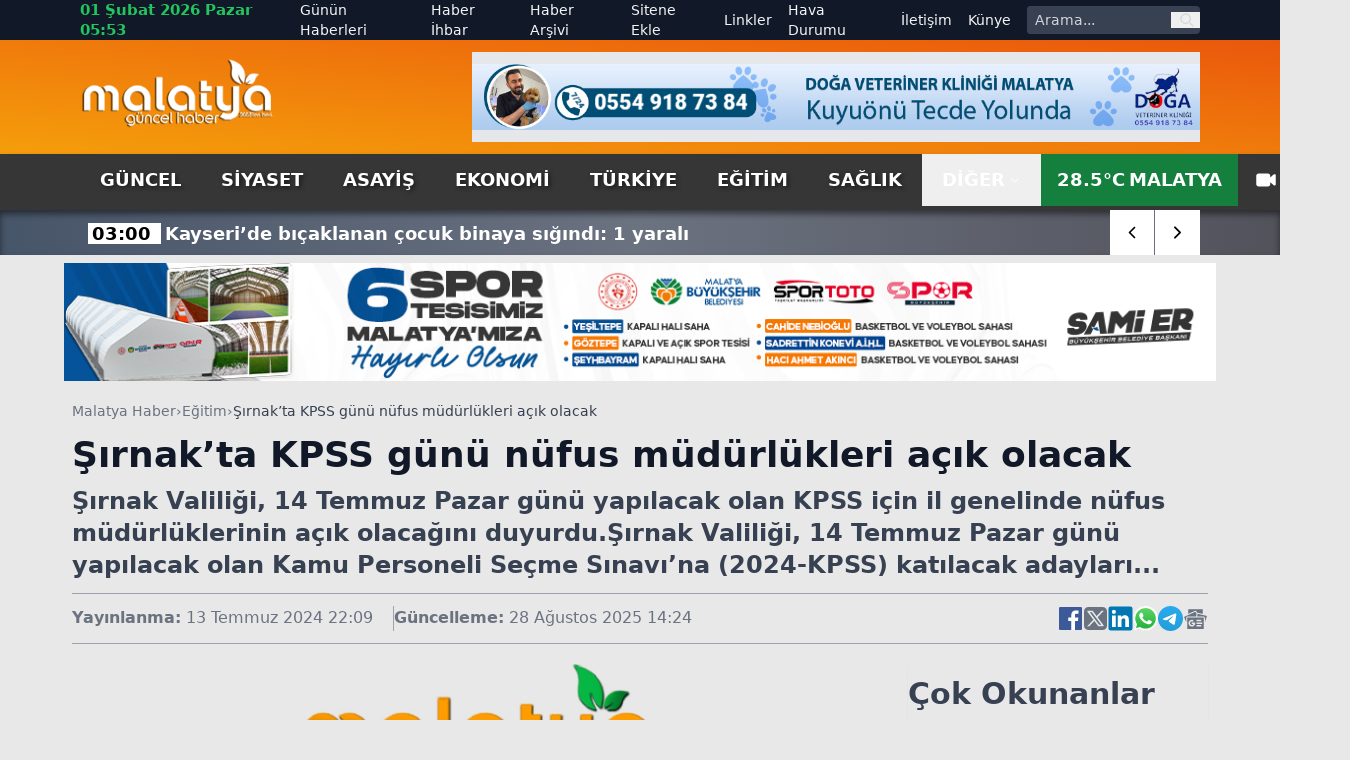

--- FILE ---
content_type: text/html; charset=utf-8
request_url: https://www.malatyaguncel.com/sirnakta-kpss-gunu-nufus-mudurlukleri-acik-olacak-2570760h.htm
body_size: 20609
content:
<!DOCTYPE html>
<html lang="tr" class="light scroll-smooth" data-theme="light" data-rtl="false" prefix="og: https://ogp.me/ns# fb: https://ogp.me/ns/fb# article: https://ogp.me/ns/article#">
<head>
    <meta charset="utf-8" />
    <meta name="viewport" content="width=device-width, initial-scale=1.0" />
    
    <title>Şırnak’ta KPSS günü nüfus müdürlükleri açık olacak</title>
    <meta name="description" content="Şırnak Valiliği, 14 Temmuz Pazar günü yapılacak olan KPSS için il genelinde nüfus müdürlüklerinin açık olacağını duyurdu.Şırnak Valiliği, 14 Temmuz Pazar günü yapılacak olan Kamu Personeli Seçme Sınavı’na (2024-KPSS) katılacak adayları..." />
    <!-- Open Graph Meta -->
    <meta property="og:title" content="Şırnak’ta KPSS günü nüfus müdürlükleri açık olacak">
    <meta property="og:description" content="Şırnak Valiliği, 14 Temmuz Pazar günü yapılacak olan KPSS için il genelinde nüfus müdürlüklerinin açık olacağını duyurdu.Şırnak Valiliği, 14 Temmuz Pazar günü yapılacak olan Kamu Personeli Seçme Sınavı’na (2024-KPSS) katılacak adayları...">
    <meta property="og:type" content="website">
    <meta property="og:url" content="https://www.malatyaguncel.com/sirnakta-kpss-gunu-nufus-mudurlukleri-acik-olacak-2570760h.htm">
    <meta property="og:image" content="https://www.malatyaguncel.com/assets/images/default.png">
    <meta property="og:image:alt" content="Şırnak’ta KPSS günü nüfus müdürlükleri açık olacak">
    <meta property="og:image:width" content="1280">
    <meta property="og:image:height" content="720">
    <meta property="og:locale" content="tr_TR">
    <meta property="og:site_name" content="Malatya Haber">

    <!-- Twitter Meta -->
    <meta name="twitter:card" content="summary_large_image">
    <meta name="twitter:title" content="Şırnak’ta KPSS günü nüfus müdürlükleri açık olacak">
    <meta name="twitter:description" content="Şırnak Valiliği, 14 Temmuz Pazar günü yapılacak olan KPSS için il genelinde nüfus müdürlüklerinin açık olacağını duyurdu.Şırnak Valiliği, 14 Temmuz Pazar günü yapılacak olan Kamu Personeli Seçme Sınavı’na (2024-KPSS) katılacak adayları...">
    <meta name="twitter:image" content="https://www.malatyaguncel.com/assets/images/default.png">
    <meta name="twitter:image:alt" content="Şırnak’ta KPSS günü nüfus müdürlükleri açık olacak">
    <meta name="twitter:site" content="@malatyaguncelhaber">
    <meta name="twitter:creator" content="@malatyaguncel">
    <meta name="twitter:url" content="https://www.malatyaguncel.com/sirnakta-kpss-gunu-nufus-mudurlukleri-acik-olacak-2570760h.htm">

    <meta name="news_keywords" content="">
    <meta name="standout" content="https://www.malatyaguncel.com/sirnakta-kpss-gunu-nufus-mudurlukleri-acik-olacak-2570760h.htm">
    <meta property="article:author" content="Malatya Haber">
    <meta property="article:published_time" content="2024-07-13T22:09:00+03:00" />
    <meta property="article:modified_time" content="2025-08-28T14:24:53+03:00" />
    <meta property="og:updated_time" content="2025-08-28T14:24:53+03:00" />
    <meta name="dateModified" content="2025-08-28T14:24:53+03:00" />
    <meta name="datePublished" content="2024-07-13T22:09:00+03:00" />
    <meta name="url" content="https://www.malatyaguncel.com/sirnakta-kpss-gunu-nufus-mudurlukleri-acik-olacak-2570760h.htm">
    <link rel="amphtml" href="https://www.malatyaguncel.com/amp/sirnakta-kpss-gunu-nufus-mudurlukleri-acik-olacak-2570760h.htm">
    <meta name="article:section" content="Eğitim">
    <meta name="author" content="Malatya Haber">

    <!-- NewsArticle -->
    <script type="application/ld+json">
        
        {
          "@context": "https://schema.org",
          "@type": "NewsArticle",
          "url": "https://www.malatyaguncel.com/sirnakta-kpss-gunu-nufus-mudurlukleri-acik-olacak-2570760h.htm",
          "headline": "\u015E\u0131rnak\u2019ta KPSS g\u00FCn\u00FC n\u00FCfus m\u00FCd\u00FCrl\u00FCkleri a\u00E7\u0131k olacak",
          "articleSection": "Eğitim",
          "genre": "news",
          "publishingPrinciples": "https://www.malatyaguncel.com/yayin-ilkeleri.htm",
          "dateCreated": "2024-07-13T22:09:00+03:00",
          "datePublished": "2024-07-13T22:09:00+03:00",
          "dateModified": "2025-08-28T14:24:53+03:00",
          "wordCount": 51,
          "mainEntityOfPage": {
            "@type": "WebPage",
            "@id": "https://www.malatyaguncel.com/sirnakta-kpss-gunu-nufus-mudurlukleri-acik-olacak-2570760h.htm"
          },
          "description": "\u015E\u0131rnak Valili\u011Fi, 14 Temmuz Pazar g\u00FCn\u00FC yap\u0131lacak olan KPSS i\u00E7in il genelinde n\u00FCfus m\u00FCd\u00FCrl\u00FCklerinin a\u00E7\u0131k olaca\u011F\u0131n\u0131 duyurdu.\u015E\u0131rnak Valili\u011Fi, 14 Temmuz Pazar g\u00FCn\u00FC yap\u0131lacak olan Kamu Personeli Se\u00E7me S\u0131nav\u0131\u2019na (2024-KPSS) kat\u0131lacak adaylar\u0131...",
          "inLanguage": "tr-TR",
          "image": {
            "@type": "ImageObject",
            "url": "https://www.malatyaguncel.com/assets/images/default.png",
            "height": 440,
            "width": 880
          },
          "publisher": {
            "@type": "NewsMediaOrganization",
            "name": "Malatya Haber",
            "logo": {
              "@type": "ImageObject",
              "url": "https://www.malatyaguncel.com/d/ayarlar/logo_1753646074.png",
              "width": 1280,
              "height": 720
            }
          },
          "author": {
            "@type": "Person",
            "name": "Malatya Haber",
            "url": "https://www.malatyaguncel.com"
          },
          "isAccessibleForFree": true
        }
    </script>


    

<script type="application/ld+json">
    {"@context":"https://schema.org","@type":"NewsMediaOrganization","url":"https://www.malatyaguncel.com","name":"Malatya Haber","ethicsPolicy":"https://www.malatyaguncel.com/yayin-ilkeleri.htm","diversityPolicy":"https://www.malatyaguncel.com/topluluk-kurallari.htm","founder":[{"@type":"Person","name":"Malatya Güncel Haber"}],"sameAs":[],"contactPoint":[{"@type":"ContactPoint","contactType":"general contact","areaServed":"TR","availableLanguage":"Turkish","telephone":"0422 123 45 67","email":"malatyaguncel@gmail.com"}],"logo":"https://www.malatyaguncel.comayarlar/logo_1753646074.png"}
</script>

    

<script type="application/ld+json">
    {"@context":"https://schema.org","@type":"SiteNavigationElement","@graph":[{"@type":"SiteNavigationElement","@id":"https://www.malatyaguncel.com/guncel-haberleri-2hk.htm","name":"Güncel","url":"https://www.malatyaguncel.com/guncel-haberleri-2hk.htm"},{"@type":"SiteNavigationElement","@id":"https://www.malatyaguncel.com/siyaset-haberleri-3hk.htm","name":"Siyaset","url":"https://www.malatyaguncel.com/siyaset-haberleri-3hk.htm"},{"@type":"SiteNavigationElement","@id":"https://www.malatyaguncel.com/asayis-haberleri-24hk.htm","name":"Asayiş","url":"https://www.malatyaguncel.com/asayis-haberleri-24hk.htm"},{"@type":"SiteNavigationElement","@id":"https://www.malatyaguncel.com/ekonomi-haberleri-4hk.htm","name":"Ekonomi","url":"https://www.malatyaguncel.com/ekonomi-haberleri-4hk.htm"},{"@type":"SiteNavigationElement","@id":"https://www.malatyaguncel.com/turkiye-haberleri-6hk.htm","name":"Türkiye","url":"https://www.malatyaguncel.com/turkiye-haberleri-6hk.htm"},{"@type":"SiteNavigationElement","@id":"https://www.malatyaguncel.com/egitim-haberleri-8hk.htm","name":"Eğitim","url":"https://www.malatyaguncel.com/egitim-haberleri-8hk.htm"},{"@type":"SiteNavigationElement","@id":"https://www.malatyaguncel.com/saglik-haberleri-9hk.htm","name":"Sağlık","url":"https://www.malatyaguncel.com/saglik-haberleri-9hk.htm"},{"@type":"SiteNavigationElement","@id":"https://www.malatyaguncel.com/teknoloji-haberleri-15hk.htm","name":"Teknoloji","url":"https://www.malatyaguncel.com/teknoloji-haberleri-15hk.htm"},{"@type":"SiteNavigationElement","@id":"https://www.malatyaguncel.com/spor-haberleri-7hk.htm","name":"Spor","url":"https://www.malatyaguncel.com/spor-haberleri-7hk.htm"},{"@type":"SiteNavigationElement","@id":"https://www.malatyaguncel.com/sinema-haberleri-34hk.htm","name":"Sinema","url":"https://www.malatyaguncel.com/sinema-haberleri-34hk.htm"},{"@type":"SiteNavigationElement","@id":"https://www.malatyaguncel.com/kultur-haberleri-26hk.htm","name":"Kültür","url":"https://www.malatyaguncel.com/kultur-haberleri-26hk.htm"},{"@type":"SiteNavigationElement","@id":"https://www.malatyaguncel.com/dunya-haberleri-38hk.htm","name":"Dünya","url":"https://www.malatyaguncel.com/dunya-haberleri-38hk.htm"},{"@type":"SiteNavigationElement","@id":"https://www.malatyaguncel.com/yasam-haberleri-40hk.htm","name":"Yaşam","url":"https://www.malatyaguncel.com/yasam-haberleri-40hk.htm"},{"@type":"SiteNavigationElement","@id":"https://www.malatyaguncel.com/magazin-haberleri-41hk.htm","name":"Magazin","url":"https://www.malatyaguncel.com/magazin-haberleri-41hk.htm"},{"@type":"SiteNavigationElement","@id":"https://www.malatyaguncel.com/yerel-haberleri-61hk.htm","name":"Yerel","url":"https://www.malatyaguncel.com/yerel-haberleri-61hk.htm"},{"@type":"SiteNavigationElement","@id":"https://www.malatyaguncel.com/is-ilanlari","name":"İş ilanları","url":"https://www.malatyaguncel.com/is-ilanlari"},{"@type":"SiteNavigationElement","@id":"https://www.malatyaguncel.com/ihale","name":"İhale","url":"https://www.malatyaguncel.com/ihale"},{"@type":"SiteNavigationElement","@id":"https://www.malatyaguncel.com/oyun-77hk.htm","name":"Oyun","url":"https://www.malatyaguncel.com/oyun-77hk.htm"},{"@type":"SiteNavigationElement","@id":"https://www.malatyaguncel.com/malatya-haber-100hk.htm","name":"Malatya Haber","url":"https://www.malatyaguncel.com/malatya-haber-100hk.htm"},{"@type":"SiteNavigationElement","@id":"https://www.malatyaguncel.com/gunun-haberleri.htm","name":"Günün Haberleri","url":"https://www.malatyaguncel.com/gunun-haberleri.htm"},{"@type":"SiteNavigationElement","@id":"https://www.malatyaguncel.com/haber-ihbari.htm","name":"Haber İhbar","url":"https://www.malatyaguncel.com/haber-ihbari.htm"},{"@type":"SiteNavigationElement","@id":"https://www.malatyaguncel.com/haber-arsivi.htm","name":"Haber Arşivi","url":"https://www.malatyaguncel.com/haber-arsivi.htm"},{"@type":"SiteNavigationElement","@id":"https://www.malatyaguncel.com/sitene-ekle.htm","name":"Sitene Ekle","url":"https://www.malatyaguncel.com/sitene-ekle.htm"},{"@type":"SiteNavigationElement","@id":"https://www.malatyaguncel.com/faydali-linkler.htm","name":"Linkler","url":"https://www.malatyaguncel.com/faydali-linkler.htm"},{"@type":"SiteNavigationElement","@id":"https://www.malatyaguncel.com/hava-durumu.htm","name":"Hava Durumu","url":"https://www.malatyaguncel.com/hava-durumu.htm"},{"@type":"SiteNavigationElement","@id":"https://www.malatyaguncel.com/bize-ulasin.htm","name":"İletişim","url":"https://www.malatyaguncel.com/bize-ulasin.htm"},{"@type":"SiteNavigationElement","@id":"https://www.malatyaguncel.com/kunye.htm","name":"Künye","url":"https://www.malatyaguncel.com/kunye.htm"}]}
</script>

    
<script type="application/ld+json">
    {"@context":"https://schema.org","@type":"BreadcrumbList","itemListElement":[{"@type":"ListItem","position":1,"name":"Ana Sayfa","item":"https://www.malatyaguncel.com/"},{"@type":"ListItem","position":2,"name":"Eğitim","item":"https://www.malatyaguncel.com/egitim-haberleri-8hk.htm"},{"@type":"ListItem","position":3,"name":"Şırnak’ta KPSS günü nüfus müdürlükleri açık olacak","item":"https://www.malatyaguncel.com/sirnakta-kpss-gunu-nufus-mudurlukleri-acik-olacak-2570760h.htm"}]}
</script>


    <meta name="apple-mobile-web-app-status-bar-style" content="rgb(255, 255, 255)">
    <meta name="msapplication-navbutton-color" content="rgb(255, 255, 255)">
    <meta name="theme-color" content="rgb(255, 255, 255)">
    <meta name="google-site-verification" content="">
    <meta name="yandex-verification" content="">
    <meta name="msvalidate.01" content="">
    <meta name="robots" content="max-image-preview:large">
    <link rel="alternate" type="application/rss+xml" title="RSS servisi" href="https://www.malatyaguncel.com/rss">

    <link rel="canonical" href="https://www.malatyaguncel.com/sirnakta-kpss-gunu-nufus-mudurlukleri-acik-olacak-2570760h.htm">
    <link rel="icon" href="/assets/images/favicon_1753652473.ico" type="image/x-icon">
    <link rel="stylesheet" href="/css/site.min.css?v=YVOuuYYLKEGVjhHlO29FZRPSSS6NAhaofXX_2xRC-2w" />
    <link rel="stylesheet" href="/MalatyaGuncel.styles.css?v=xNWcnx5SiMzpdO-GfIW_j7-rdkrRvrdPS5m4QpdmyjE" />
    <link rel="stylesheet" href="/lib/swiper/swiper-bundle.min.css?v=dMpqrlRo28kkeQw7TSGaCJuQo0utU6D3yjpz5ztvWrg" />
    <script src="https://unpkg.com/lucide@latest"></script>
</head>
<body class="bg-[#e8e8e8] relative">
    <header class="w-full bg-slate-200 text-gray-900">
    <!-- Top Nav -->
    <div class="hidden lg:block bg-gray-900 text-gray-100 text-sm">
        <div class="max-w-6xl mx-auto flex items-center justify-between px-4 h-10 overflow-hidden">
            <!-- Sol -->
            <div class="flex items-center space-x-4">
                <!-- Tarih / Saat -->
                <span class="font-bold text-green-500 text-[15px] hover:text-orange-300">
                    01 &#x15E;ubat 2026 Pazar 05:53
                </span>
            </div>
            <!-- Sağ -->
            <div class="flex items-center space-x-4">
                <!-- Menü Linkleri -->
                <nav class="hidden lg:flex items-center space-x-4 text-sm">
                    <a href="https://www.malatyaguncel.com/gunun-haberleri.htm"
                       class="hover:text-red-400 ">
                        Günün Haberleri
                    </a>

                    <a href="https://www.malatyaguncel.com/haber-ihbari.htm"
                       class="hover:text-orange-400 ">
                        Haber İhbar
                    </a>

                    <a href="https://www.malatyaguncel.com/haber-arsivi.htm"
                       class="hover:text-amber-400 ">
                        Haber Arşivi
                    </a>

                    <a href="https://www.malatyaguncel.com/sitene-ekle.htm"
                       class="hover:text-yellow-400 ">
                        Sitene Ekle
                    </a>

                    <a href="https://www.malatyaguncel.com/faydali-linkler.htm"
                       class="hover:text-green-400 ">
                        Linkler
                    </a>

                    <a href="https://www.malatyaguncel.com/hava-durumu.htm"
                       class="hover:text-sky-400 ">
                        Hava Durumu
                    </a>

                    <a href="https://www.malatyaguncel.com/bize-ulasin.htm"
                       class="hover:text-lime-400 ">
                        İletişim
                    </a>

                    <a href="https://www.malatyaguncel.com/kunye.htm"
                       class="hover:text-green-400 ">
                        Künye
                    </a>
                </nav>
                <!-- Arama Kutusu -->
                <form action="/arama" method="get" class="hidden lg:flex items-center bg-gray-700 rounded overflow-hidden">
                    <input type="text" name="q" placeholder="Arama..."
                           class="px-2 py-1 text-sm bg-gray-700 text-white placeholder-gray-300 focus:outline-none focus:bg-gray-600 w-36">
                    <button type="submit" class="px-2 text-gray-300 hover:text-white" aria-label="ara">
                        <svg class="w-4 h-4" fill="none" stroke="currentColor" stroke-width="2"
                             viewBox="0 0 24 24">
                            <path stroke-linecap="round" stroke-linejoin="round"
                                  d="M21 21l-4.35-4.35M17 10a7 7 0 11-14 0 7 7 0 0114 0z" />
                        </svg>
                    </button>
                </form>
            </div>
        </div>
    </div>
    
    <!-- Logo + Reklam + Hamburger -->
    <div class="bg-gradient-to-tr from-amber-500 to-orange-600">
        
        <div class="max-w-6xl mx-auto hidden lg:flex items-center justify-between px-4 py-3 overflow-hidden">
            <!-- Logo -->
            <a title="Malatya Haber" href="/">
                <img src="https://www.malatyaguncel.com/assets/images/logo-guncel.png" alt="Malatya Haber"
                     class="w-[130px] lg:w-[195px] h-auto" />
            </a>

            <!-- Reklam (sadece masaüstünde) -->
                <div class="hidden md:flex w-[728px] h-[90px] bg-gray-200 items-center justify-center text-gray-600 text-sm">
                    <img src="https://www.malatyaguncel.com//d/mguncel/c958b3c1-a804-44db-8f06-9c051b6ffa51.jpg" class="w-full" alt="Reklam" />
    </div>


        </div>
    </div>
    <!--MOBIL NAV-->
    <div class="md:hidden fixed top-0 mb-5 bg-green-700 left-0 w-full flex-1 items-center z-50 border-b-[3px] border-t-[5px] border-gray-900">
        <div class="w-full flex items-center justify-between px-4">
            <!-- Logo -->
            <a title="Malatya Haber" href="/">
                <img src="/assets/images/logo.png" alt="Malatya Haber" class="w-[150px] h-auto" />
            </a>

            <!-- Hamburger (sadece mobilde) -->
            <button id="menuToggle">
                <svg class="w-8 h-8" fill="none" stroke="currentColor" stroke-width="2"
                     viewBox="0 0 24 24">
                    <path stroke-linecap="round" stroke-linejoin="round"
                          d="M4 6h16M4 12h16M4 18h16" />
                </svg>
            </button>
       </div>
        <!--SON DAKIKA-->
        <div class="w-full bg-[#3B3B3B] shadow-lg">
            <div class="max-w-[1120px] mx-auto flex items-center h-[45px] relative overflow-hidden">
                <div class="hidden lg:flex items-center text-center justify-center w-[170px] h-[30px] bg-[#ff9c00] text-[20px] text-white font-arial font-bold mr-2">
                    <span class="custom-shadow">SON DAKİKA</span>
                </div>
                <div class="swiper breaking-news !w-full h-[30px] text-white text-[15px] items-center justify-start sm:text-[18px] overflow-hidden">
                    <div class="swiper-wrapper">
                            <div class="swiper-slide w-auto flex items-center mt-[2px] px-2">
                                <a href="https://www.malatyaguncel.com/kayseri-de-bicaklanan-cocuk-binaya-sigindi-1-yara-3050840h.htm" class="hover:underline" title="Kayseri&#x2019;de b&#x131;&#xE7;aklanan &#xE7;ocuk binaya s&#x131;&#x11F;&#x131;nd&#x131;: 1 yaral&#x131;&#xA;">
                                    <span class="font-bold px-1 bg-white text-black mr-1 text-center w-auto">
                                        03:00
                                    </span>
                                    <span class="font-bold">Kayseri&#x2019;de b&#x131;&#xE7;aklanan &#xE7;ocuk binaya s&#x131;&#x11F;&#x131;nd&#x131;: 1 yaral&#x131;&#xA;</span>
                                </a>
                            </div>
                            <div class="swiper-slide w-auto flex items-center mt-[2px] px-2">
                                <a href="https://www.malatyaguncel.com/bursa-da-film-gibi-operasyon-pompaci-kiligiyla-ya-3050839h.htm" class="hover:underline" title="Bursa&#x2019;da film gibi operasyon: Pompac&#x131; k&#x131;l&#x131;&#x11F;&#x131;yla yakaland&#x131;lar, el bombas&#x131; ve silah ele ge&#xE7;irildi&#xA;">
                                    <span class="font-bold px-1 bg-white text-black mr-1 text-center w-auto">
                                        02:45
                                    </span>
                                    <span class="font-bold">Bursa&#x2019;da film gibi operasyon: Pompac&#x131; k&#x131;l&#x131;&#x11F;&#x131;yla yakaland&#x131;lar, el bombas&#x131; ve silah ele ge&#xE7;irildi&#xA;</span>
                                </a>
                            </div>
                            <div class="swiper-slide w-auto flex items-center mt-[2px] px-2">
                                <a href="https://www.malatyaguncel.com/balkonda-montaj-sirasinda-dusen-isci-hayatini-kayb-3050838h.htm" class="hover:underline" title="Balkonda montaj s&#x131;ras&#x131;nda d&#xFC;&#x15F;en i&#x15F;&#xE7;i hayat&#x131;n&#x131; kaybetti&#xA;">
                                    <span class="font-bold px-1 bg-white text-black mr-1 text-center w-auto">
                                        02:34
                                    </span>
                                    <span class="font-bold">Balkonda montaj s&#x131;ras&#x131;nda d&#xFC;&#x15F;en i&#x15F;&#xE7;i hayat&#x131;n&#x131; kaybetti&#xA;</span>
                                </a>
                            </div>
                            <div class="swiper-slide w-auto flex items-center mt-[2px] px-2">
                                <a href="https://www.malatyaguncel.com/yogun-yagis-sonrasi-koy-yolunda-cokme-meydana-geld-3050837h.htm" class="hover:underline" title="Yo&#x11F;un ya&#x11F;&#x131;&#x15F; sonras&#x131; k&#xF6;y yolunda &#xE7;&#xF6;kme meydana geldi&#xA;">
                                    <span class="font-bold px-1 bg-white text-black mr-1 text-center w-auto">
                                        02:34
                                    </span>
                                    <span class="font-bold">Yo&#x11F;un ya&#x11F;&#x131;&#x15F; sonras&#x131; k&#xF6;y yolunda &#xE7;&#xF6;kme meydana geldi&#xA;</span>
                                </a>
                            </div>
                            <div class="swiper-slide w-auto flex items-center mt-[2px] px-2">
                                <a href="https://www.malatyaguncel.com/halic-koprusu-nde-yanan-otomobili-yoldan-gecen-su-3050836h.htm" class="hover:underline" title="Hali&#xE7; K&#xF6;pr&#xFC;s&#xFC;&#x2019;nde yanan otomobili yoldan ge&#xE7;en su tankeri s&#xF6;nd&#xFC;rd&#xFC;&#xA;">
                                    <span class="font-bold px-1 bg-white text-black mr-1 text-center w-auto">
                                        02:27
                                    </span>
                                    <span class="font-bold">Hali&#xE7; K&#xF6;pr&#xFC;s&#xFC;&#x2019;nde yanan otomobili yoldan ge&#xE7;en su tankeri s&#xF6;nd&#xFC;rd&#xFC;&#xA;</span>
                                </a>
                            </div>
                            <div class="swiper-slide w-auto flex items-center mt-[2px] px-2">
                                <a href="https://www.malatyaguncel.com/sariyer-de-ayni-yerde-ayni-sekilde-ikinci-kez-bir-3050835h.htm" class="hover:underline" title="Sar&#x131;yer&#x2019;de ayn&#x131; yerde ayn&#x131; &#x15F;ekilde ikinci kez bir ara&#xE7; mendirekte as&#x131;l&#x131; kald&#x131;. O anlar kamerada&#xA;">
                                    <span class="font-bold px-1 bg-white text-black mr-1 text-center w-auto">
                                        01:58
                                    </span>
                                    <span class="font-bold">Sar&#x131;yer&#x2019;de ayn&#x131; yerde ayn&#x131; &#x15F;ekilde ikinci kez bir ara&#xE7; mendirekte as&#x131;l&#x131; kald&#x131;. O anlar kamerada&#xA;</span>
                                </a>
                            </div>
                            <div class="swiper-slide w-auto flex items-center mt-[2px] px-2">
                                <a href="https://www.malatyaguncel.com/kocaeli-de-metal-isleme-atolyesinde-yangin-3050834h.htm" class="hover:underline" title="Kocaeli&#x2019;de metal i&#x15F;leme at&#xF6;lyesinde yang&#x131;n&#xA;">
                                    <span class="font-bold px-1 bg-white text-black mr-1 text-center w-auto">
                                        01:47
                                    </span>
                                    <span class="font-bold">Kocaeli&#x2019;de metal i&#x15F;leme at&#xF6;lyesinde yang&#x131;n&#xA;</span>
                                </a>
                            </div>
                            <div class="swiper-slide w-auto flex items-center mt-[2px] px-2">
                                <a href="https://www.malatyaguncel.com/iranli-sahis-uzerinde-510-gram-eroin-ele-gecirildi-3050833h.htm" class="hover:underline" title="&#x130;ranl&#x131; &#x15F;ah&#x131;s &#xFC;zerinde 510 gram eroin ele ge&#xE7;irildi.&#xA;">
                                    <span class="font-bold px-1 bg-white text-black mr-1 text-center w-auto">
                                        01:19
                                    </span>
                                    <span class="font-bold">&#x130;ranl&#x131; &#x15F;ah&#x131;s &#xFC;zerinde 510 gram eroin ele ge&#xE7;irildi.&#xA;</span>
                                </a>
                            </div>
                            <div class="swiper-slide w-auto flex items-center mt-[2px] px-2">
                                <a href="https://www.malatyaguncel.com/fenerbahce-nin-yeni-transferi-sidiki-cherif-istan-3050832h.htm" class="hover:underline" title="Fenerbah&#xE7;e&#x2019;nin yeni transferi Sidiki Cherif, &#x130;stanbul&#x2019;da&#xA;">
                                    <span class="font-bold px-1 bg-white text-black mr-1 text-center w-auto">
                                        00:59
                                    </span>
                                    <span class="font-bold">Fenerbah&#xE7;e&#x2019;nin yeni transferi Sidiki Cherif, &#x130;stanbul&#x2019;da&#xA;</span>
                                </a>
                            </div>
                            <div class="swiper-slide w-auto flex items-center mt-[2px] px-2">
                                <a href="https://www.malatyaguncel.com/derya-bedavaci-kapadokya-da-sahne-aldi-3050831h.htm" class="hover:underline" title="Derya Bedavac&#x131; Kapadokya&#x2019;da sahne ald&#x131;&#xA;">
                                    <span class="font-bold px-1 bg-white text-black mr-1 text-center w-auto">
                                        00:47
                                    </span>
                                    <span class="font-bold">Derya Bedavac&#x131; Kapadokya&#x2019;da sahne ald&#x131;&#xA;</span>
                                </a>
                            </div>
                            <div class="swiper-slide w-auto flex items-center mt-[2px] px-2">
                                <a href="https://www.malatyaguncel.com/fenerbahce-nin-anlasmaya-vardigi-fransiz-golcu-sid-3050830h.htm" class="hover:underline" title="Fenerbah&#xE7;e&#x2019;nin anla&#x15F;maya vard&#x131;&#x11F;&#x131; Frans&#x131;z golc&#xFC; Sidiki Cherif, &#x130;stanbul&#x2019;a geldi.&#xA;">
                                    <span class="font-bold px-1 bg-white text-black mr-1 text-center w-auto">
                                        00:31
                                    </span>
                                    <span class="font-bold">Fenerbah&#xE7;e&#x2019;nin anla&#x15F;maya vard&#x131;&#x11F;&#x131; Frans&#x131;z golc&#xFC; Sidiki Cherif, &#x130;stanbul&#x2019;a geldi.&#xA;</span>
                                </a>
                            </div>
                            <div class="swiper-slide w-auto flex items-center mt-[2px] px-2">
                                <a href="https://www.malatyaguncel.com/istinat-duvarinin-park-halindeki-araclarin-uzerine-3050829h.htm" class="hover:underline" title="&#x130;stinat duvar&#x131;n&#x131;n park halindeki ara&#xE7;lar&#x131;n &#xFC;zerine &#xE7;&#xF6;kt&#xFC;&#x11F;&#xFC; anlar kamerada&#xA;">
                                    <span class="font-bold px-1 bg-white text-black mr-1 text-center w-auto">
                                        00:17
                                    </span>
                                    <span class="font-bold">&#x130;stinat duvar&#x131;n&#x131;n park halindeki ara&#xE7;lar&#x131;n &#xFC;zerine &#xE7;&#xF6;kt&#xFC;&#x11F;&#xFC; anlar kamerada&#xA;</span>
                                </a>
                            </div>
                            <div class="swiper-slide w-auto flex items-center mt-[2px] px-2">
                                <a href="https://www.malatyaguncel.com/disisleri-bakanligi-ndan-israil-in-ateskes-ihlalle-3050828h.htm" class="hover:underline" title="D&#x131;&#x15F;i&#x15F;leri Bakanl&#x131;&#x11F;&#x131;&#x2019;ndan &#x130;srail&#x2019;in ate&#x15F;kes ihlallerine k&#x131;nama&#xA;">
                                    <span class="font-bold px-1 bg-white text-black mr-1 text-center w-auto">
                                        23:48
                                    </span>
                                    <span class="font-bold">D&#x131;&#x15F;i&#x15F;leri Bakanl&#x131;&#x11F;&#x131;&#x2019;ndan &#x130;srail&#x2019;in ate&#x15F;kes ihlallerine k&#x131;nama&#xA;</span>
                                </a>
                            </div>
                            <div class="swiper-slide w-auto flex items-center mt-[2px] px-2">
                                <a href="https://www.malatyaguncel.com/sergen-yalcin-burasi-taraftarin-istedigi-takim-h-3050827h.htm" class="hover:underline" title="Sergen Yal&#xE7;&#x131;n: &quot;Buras&#x131; taraftar&#x131;n istedi&#x11F;i tak&#x131;m haline gelecek ama biraz bekleyin&quot;&#xA;">
                                    <span class="font-bold px-1 bg-white text-black mr-1 text-center w-auto">
                                        23:46
                                    </span>
                                    <span class="font-bold">Sergen Yal&#xE7;&#x131;n: &quot;Buras&#x131; taraftar&#x131;n istedi&#x11F;i tak&#x131;m haline gelecek ama biraz bekleyin&quot;&#xA;</span>
                                </a>
                            </div>
                            <div class="swiper-slide w-auto flex items-center mt-[2px] px-2">
                                <a href="https://www.malatyaguncel.com/trump-iran-a-iliskin-planimizi-korfez-deki-mutte-3050825h.htm" class="hover:underline" title="Trump: &quot;&#x130;ran&#x2019;a ili&#x15F;kin plan&#x131;m&#x131;z&#x131; K&#xF6;rfez&#x2019;deki m&#xFC;ttefiklerle payla&#x15F;amay&#x131;z&quot;&#xA;">
                                    <span class="font-bold px-1 bg-white text-black mr-1 text-center w-auto">
                                        23:45
                                    </span>
                                    <span class="font-bold">Trump: &quot;&#x130;ran&#x2019;a ili&#x15F;kin plan&#x131;m&#x131;z&#x131; K&#xF6;rfez&#x2019;deki m&#xFC;ttefiklerle payla&#x15F;amay&#x131;z&quot;&#xA;</span>
                                </a>
                            </div>
                    </div>
                </div>
                <div class="absolute top-0 right-0 w-auto inset-y-0 z-50 h-auto hidden md:flex items-center swiper-button-breaking">
                    <div class="swiper-button-breaking-prev w-[35px] sm:w-[45px] h-[30px] sm:h-[45px] bg-radial-[at_25%_25%] from-zinc-300 to-white to-75% flex items-center justify-center text-[12px] font-bold cursor-pointer border-r border-gray-500">
                        <i data-lucide="chevron-left" class="w-[35px] sm:w-[45px] h-[30px] sm:h-[45px] bg-white px-3 hover:bg-[#ff9c00] hover:text-white"></i>
                    </div>
                    <div class="swiper-button-breaking-next w-[35px] sm:w-[45px] h-[30px] sm:h-[45px] bg-radial-[at_25%_25%] from-white to-zinc-300 to-75% flex items-center justify-center text-[12px] font-bold cursor-pointer">
                        <i data-lucide="chevron-right" class="w-[35px] sm:w-[45px] h-[30px] sm:h-[45px] bg-white px-3 hover:bg-[#ff9c00] hover:text-white"></i>
                    </div>
                </div>
            </div>
        </div>
    </div>
    <!-- Menü (Masaüstü) -->
    <div id="stickyNavbar" class="bg-[#363636] w-full transition-all duration-300 ease-in-out z-[1000]" style="box-shadow: 0 4px 6px rgba(0,0,0,0.5);">
        <nav class="hidden md:flex max-w-6xl mx-auto items-center justify-between px-4 text-lg text-white font-semibold uppercase">
            <div class="flex justify-start items-center">
                    <a href="https://www.malatyaguncel.com/guncel-haberleri-2hk.htm" title="G&#xFC;ncel" class="px-5 py-3 hover:text-white hover:bg-gradient-to-b hover:from-green-800 hover:to-green-500 custom-shadow ">
                        G&#xFC;ncel
                    </a>
                    <a href="https://www.malatyaguncel.com/siyaset-haberleri-3hk.htm" title="Siyaset" class="px-5 py-3 hover:text-white hover:bg-gradient-to-b hover:from-green-800 hover:to-green-500 custom-shadow ">
                        Siyaset
                    </a>
                    <a href="https://www.malatyaguncel.com/asayis-haberleri-24hk.htm" title="Asayi&#x15F;" class="px-5 py-3 hover:text-white hover:bg-gradient-to-b hover:from-green-800 hover:to-green-500 custom-shadow ">
                        Asayi&#x15F;
                    </a>
                    <a href="https://www.malatyaguncel.com/ekonomi-haberleri-4hk.htm" title="Ekonomi" class="px-5 py-3 hover:text-white hover:bg-gradient-to-b hover:from-green-800 hover:to-green-500 custom-shadow ">
                        Ekonomi
                    </a>
                    <a href="https://www.malatyaguncel.com/turkiye-haberleri-6hk.htm" title="T&#xFC;rkiye" class="px-5 py-3 hover:text-white hover:bg-gradient-to-b hover:from-green-800 hover:to-green-500 custom-shadow ">
                        T&#xFC;rkiye
                    </a>
                    <a href="https://www.malatyaguncel.com/egitim-haberleri-8hk.htm" title="E&#x11F;itim" class="px-5 py-3 hover:text-white hover:bg-gradient-to-b hover:from-green-800 hover:to-green-500 custom-shadow ">
                        E&#x11F;itim
                    </a>
                    <a href="https://www.malatyaguncel.com/saglik-haberleri-9hk.htm" title="Sa&#x11F;l&#x131;k" class="px-5 py-3 hover:text-white hover:bg-gradient-to-b hover:from-green-800 hover:to-green-500 custom-shadow ">
                        Sa&#x11F;l&#x131;k
                    </a>
            </div>
            <div class="flex justify-end items-center">
                <div class="relative group">
                    <button class="flex items-center space-x-1 px-5 py-3 group-hover:text-white group-hover:bg-gradient-to-b group-hover:from-black group-hover:to-slate-500">
                        <span>DİĞER</span>
                        <svg class="w-3 h-3" fill="none" stroke="currentColor" stroke-width="2" viewBox="0 0 24 24">
                            <path stroke-linecap="round" stroke-linejoin="round" d="M19 9l-7 7-7-7" />
                        </svg>
                    </button>
                    <div class="absolute right-0 top-full w-[200px] py-1 z-[1000] opacity-0 scale-y-0 pointer-events-none
              group-hover:opacity-100 group-hover:scale-y-100 group-hover:pointer-events-auto
              bg-zinc-500 border border-gray-300 shadow-lg text-base font-semibold
              transition duration-200 ease-out transform origin-top">
                            <a href="https://www.malatyaguncel.com/teknoloji-haberleri-15hk.htm" title="Teknoloji" class="block px-4 py-1 hover:bg-green-600 hover:text-white ">Teknoloji</a>
                            <a href="https://www.malatyaguncel.com/spor-haberleri-7hk.htm" title="Spor" class="block px-4 py-1 hover:bg-green-600 hover:text-white ">Spor</a>
                            <a href="https://www.malatyaguncel.com/sinema-haberleri-34hk.htm" title="Sinema" class="block px-4 py-1 hover:bg-green-600 hover:text-white ">Sinema</a>
                            <a href="https://www.malatyaguncel.com/kultur-haberleri-26hk.htm" title="K&#xFC;lt&#xFC;r" class="block px-4 py-1 hover:bg-green-600 hover:text-white ">K&#xFC;lt&#xFC;r</a>
                            <a href="https://www.malatyaguncel.com/dunya-haberleri-38hk.htm" title="D&#xFC;nya" class="block px-4 py-1 hover:bg-green-600 hover:text-white ">D&#xFC;nya</a>
                            <a href="https://www.malatyaguncel.com/yasam-haberleri-40hk.htm" title="Ya&#x15F;am" class="block px-4 py-1 hover:bg-green-600 hover:text-white ">Ya&#x15F;am</a>
                            <a href="https://www.malatyaguncel.com/magazin-haberleri-41hk.htm" title="Magazin" class="block px-4 py-1 hover:bg-green-600 hover:text-white ">Magazin</a>
                            <a href="https://www.malatyaguncel.com/yerel-haberleri-61hk.htm" title="Yerel" class="block px-4 py-1 hover:bg-green-600 hover:text-white ">Yerel</a>
                            <a href="https://www.malatyaguncel.com/is-ilanlari" title="&#x130;&#x15F; ilanlar&#x131;" class="block px-4 py-1 hover:bg-green-600 hover:text-white ">&#x130;&#x15F; ilanlar&#x131;</a>
                            <a href="https://www.malatyaguncel.com/ihale" title="&#x130;hale" class="block px-4 py-1 hover:bg-green-600 hover:text-white ">&#x130;hale</a>
                            <a href="https://www.malatyaguncel.com/oyun-77hk.htm" title="Oyun" class="block px-4 py-1 hover:bg-green-600 hover:text-white ">Oyun</a>
                            <a href="https://www.malatyaguncel.com/malatya-haber-100hk.htm" title="Malatya Haber" class="block px-4 py-1 hover:bg-green-600 hover:text-white ">Malatya Haber</a>
                    </div>
                </div>
                <!-- Hava Durumu -->
                <div class="hidden sm:flex items-center space-x-1 bg-green-700 px-4 py-3">
                    <span>28.5°C</span>
                    <span class="hidden md:inline">Malatya</span>
                </div>
                <a href="https://www.malatyaguncel.com/video-galeri.htm" title="Video Galeri" class="px-4 py-3 hover:text-white hover:bg-gradient-to-b hover:from-black hover:to-slate-500 custom-shadow">
                    <svg xmlns="http://www.w3.org/2000/svg" width="24" height="24" viewBox="0 0 24 24"><path fill="currentColor" d="M5 5.5a2.75 2.75 0 0 0-2.75 2.75v7.5A2.75 2.75 0 0 0 5 18.5h8.5a2.75 2.75 0 0 0 2.75-2.75v-1.594l3.419 3.045c.805.717 2.081.145 2.081-.934V7.365c0-1.08-1.276-1.651-2.081-.934L16.25 9.476V8.25A2.75 2.75 0 0 0 13.5 5.5z" /></svg>
                </a>
                <a href="https://www.malatyaguncel.com/foto-galeri.htm" title="Foto Galeri" class="px-4 py-3 hover:text-white hover:bg-gradient-to-b hover:from-black hover:to-slate-500 custom-shadow">
                    <svg xmlns="http://www.w3.org/2000/svg" width="24" height="24" viewBox="0 0 24 24"><path fill="currentColor" d="M8.75 12.75a3.25 3.25 0 1 1 6.5 0a3.25 3.25 0 0 1-6.5 0" /><path fill="currentColor" d="M7.882 2h8.236l1.5 3H23v16H1V5h5.382zM6.75 12.75a5.25 5.25 0 1 0 10.5 0a5.25 5.25 0 0 0-10.5 0" /></svg>
                </a>
            </div>
        </nav>
        <!-- Scroll Progress Bar -->
        <div id="scrollProgress" class="h-[4px] bg-green-500 w-0 transition-all duration-75"></div>
    </div>
</header>

<!-- FULLSCREEN MENÜ (Sadece Mobilde) -->
<div id="mobileMenu"
     class="fixed top-0 left-0 w-full h-full bg-gray-900 text-white transform -translate-x-full transition-transform duration-300 ease-in-out z-50 md:hidden">
    <div class="flex items-center justify-between px-4 py-3 border-b border-gray-700">
        <span class="text-lg font-bold">MENÜ</span>
        <button id="menuClose">
            <svg class="w-8 h-8" fill="none" stroke="currentColor" stroke-width="2"
                 viewBox="0 0 24 24">
                <path stroke-linecap="round" stroke-linejoin="round"
                      d="M6 18L18 6M6 6l12 12" />
            </svg>
        </button>
    </div>

    <nav class="flex flex-col px-6 py-6 space-y-4 text-lg font-semibold uppercase mb-5 pb-5">
            <a href="https://www.malatyaguncel.com/guncel-haberleri-2hk.htm" title="G&#xFC;ncel" class="hover:text-green-400">G&#xFC;ncel</a>
            <a href="https://www.malatyaguncel.com/siyaset-haberleri-3hk.htm" title="Siyaset" class="hover:text-green-400">Siyaset</a>
            <a href="https://www.malatyaguncel.com/asayis-haberleri-24hk.htm" title="Asayi&#x15F;" class="hover:text-green-400">Asayi&#x15F;</a>
            <a href="https://www.malatyaguncel.com/ekonomi-haberleri-4hk.htm" title="Ekonomi" class="hover:text-green-400">Ekonomi</a>
            <a href="https://www.malatyaguncel.com/turkiye-haberleri-6hk.htm" title="T&#xFC;rkiye" class="hover:text-green-400">T&#xFC;rkiye</a>
            <a href="https://www.malatyaguncel.com/egitim-haberleri-8hk.htm" title="E&#x11F;itim" class="hover:text-green-400">E&#x11F;itim</a>
            <a href="https://www.malatyaguncel.com/saglik-haberleri-9hk.htm" title="Sa&#x11F;l&#x131;k" class="hover:text-green-400">Sa&#x11F;l&#x131;k</a>
            <a href="https://www.malatyaguncel.com/teknoloji-haberleri-15hk.htm" title="Teknoloji" class="hover:text-green-400">Teknoloji</a>
            <a href="https://www.malatyaguncel.com/spor-haberleri-7hk.htm" title="Spor" class="hover:text-green-400">Spor</a>
            <a href="https://www.malatyaguncel.com/sinema-haberleri-34hk.htm" title="Sinema" class="hover:text-green-400">Sinema</a>
            <a href="https://www.malatyaguncel.com/kultur-haberleri-26hk.htm" title="K&#xFC;lt&#xFC;r" class="hover:text-green-400">K&#xFC;lt&#xFC;r</a>
            <a href="https://www.malatyaguncel.com/dunya-haberleri-38hk.htm" title="D&#xFC;nya" class="hover:text-green-400">D&#xFC;nya</a>
            <a href="https://www.malatyaguncel.com/yasam-haberleri-40hk.htm" title="Ya&#x15F;am" class="hover:text-green-400">Ya&#x15F;am</a>
            <a href="https://www.malatyaguncel.com/magazin-haberleri-41hk.htm" title="Magazin" class="hover:text-green-400">Magazin</a>
            <a href="https://www.malatyaguncel.com/yerel-haberleri-61hk.htm" title="Yerel" class="hover:text-green-400">Yerel</a>
            <a href="https://www.malatyaguncel.com/is-ilanlari" title="&#x130;&#x15F; ilanlar&#x131;" class="hover:text-green-400">&#x130;&#x15F; ilanlar&#x131;</a>
            <a href="https://www.malatyaguncel.com/ihale" title="&#x130;hale" class="hover:text-green-400">&#x130;hale</a>
            <a href="https://www.malatyaguncel.com/oyun-77hk.htm" title="Oyun" class="hover:text-green-400">Oyun</a>
            <a href="https://www.malatyaguncel.com/malatya-haber-100hk.htm" title="Malatya Haber" class="hover:text-green-400">Malatya Haber</a>
    </nav>
</div>
<!--SON DAKIKA-->
<div class="hidden lg:block w-full bg-gradient-to-r from-slate-600 via-gray-500 to-zinc-600 z-[50]" style="box-shadow: inset 0 4px 6px rgba(0,0,0,0.5);">
    <div class="max-w-[1120px] mx-auto flex items-center h-[45px] relative overflow-hidden">
        <div class="swiper breaking-news !w-full h-[30px] text-white text-[15px] items-center justify-start sm:text-[18px] overflow-hidden">
            <div class="swiper-wrapper">
                    <div class="swiper-slide w-auto flex items-center mt-[2px] px-2">
                        <a href="https://www.malatyaguncel.com/kayseri-de-bicaklanan-cocuk-binaya-sigindi-1-yara-3050840h.htm" class="hover:underline" title="Kayseri&#x2019;de b&#x131;&#xE7;aklanan &#xE7;ocuk binaya s&#x131;&#x11F;&#x131;nd&#x131;: 1 yaral&#x131;&#xA;">
                            <span class="font-bold px-1 bg-white text-black mr-1 text-center w-auto">
                                03:00
                            </span>
                            <span class="font-bold">Kayseri&#x2019;de b&#x131;&#xE7;aklanan &#xE7;ocuk binaya s&#x131;&#x11F;&#x131;nd&#x131;: 1 yaral&#x131;&#xA;</span>
                        </a>
                    </div>
                    <div class="swiper-slide w-auto flex items-center mt-[2px] px-2">
                        <a href="https://www.malatyaguncel.com/bursa-da-film-gibi-operasyon-pompaci-kiligiyla-ya-3050839h.htm" class="hover:underline" title="Bursa&#x2019;da film gibi operasyon: Pompac&#x131; k&#x131;l&#x131;&#x11F;&#x131;yla yakaland&#x131;lar, el bombas&#x131; ve silah ele ge&#xE7;irildi&#xA;">
                            <span class="font-bold px-1 bg-white text-black mr-1 text-center w-auto">
                                02:45
                            </span>
                            <span class="font-bold">Bursa&#x2019;da film gibi operasyon: Pompac&#x131; k&#x131;l&#x131;&#x11F;&#x131;yla yakaland&#x131;lar, el bombas&#x131; ve silah ele ge&#xE7;irildi&#xA;</span>
                        </a>
                    </div>
                    <div class="swiper-slide w-auto flex items-center mt-[2px] px-2">
                        <a href="https://www.malatyaguncel.com/balkonda-montaj-sirasinda-dusen-isci-hayatini-kayb-3050838h.htm" class="hover:underline" title="Balkonda montaj s&#x131;ras&#x131;nda d&#xFC;&#x15F;en i&#x15F;&#xE7;i hayat&#x131;n&#x131; kaybetti&#xA;">
                            <span class="font-bold px-1 bg-white text-black mr-1 text-center w-auto">
                                02:34
                            </span>
                            <span class="font-bold">Balkonda montaj s&#x131;ras&#x131;nda d&#xFC;&#x15F;en i&#x15F;&#xE7;i hayat&#x131;n&#x131; kaybetti&#xA;</span>
                        </a>
                    </div>
                    <div class="swiper-slide w-auto flex items-center mt-[2px] px-2">
                        <a href="https://www.malatyaguncel.com/yogun-yagis-sonrasi-koy-yolunda-cokme-meydana-geld-3050837h.htm" class="hover:underline" title="Yo&#x11F;un ya&#x11F;&#x131;&#x15F; sonras&#x131; k&#xF6;y yolunda &#xE7;&#xF6;kme meydana geldi&#xA;">
                            <span class="font-bold px-1 bg-white text-black mr-1 text-center w-auto">
                                02:34
                            </span>
                            <span class="font-bold">Yo&#x11F;un ya&#x11F;&#x131;&#x15F; sonras&#x131; k&#xF6;y yolunda &#xE7;&#xF6;kme meydana geldi&#xA;</span>
                        </a>
                    </div>
                    <div class="swiper-slide w-auto flex items-center mt-[2px] px-2">
                        <a href="https://www.malatyaguncel.com/halic-koprusu-nde-yanan-otomobili-yoldan-gecen-su-3050836h.htm" class="hover:underline" title="Hali&#xE7; K&#xF6;pr&#xFC;s&#xFC;&#x2019;nde yanan otomobili yoldan ge&#xE7;en su tankeri s&#xF6;nd&#xFC;rd&#xFC;&#xA;">
                            <span class="font-bold px-1 bg-white text-black mr-1 text-center w-auto">
                                02:27
                            </span>
                            <span class="font-bold">Hali&#xE7; K&#xF6;pr&#xFC;s&#xFC;&#x2019;nde yanan otomobili yoldan ge&#xE7;en su tankeri s&#xF6;nd&#xFC;rd&#xFC;&#xA;</span>
                        </a>
                    </div>
                    <div class="swiper-slide w-auto flex items-center mt-[2px] px-2">
                        <a href="https://www.malatyaguncel.com/sariyer-de-ayni-yerde-ayni-sekilde-ikinci-kez-bir-3050835h.htm" class="hover:underline" title="Sar&#x131;yer&#x2019;de ayn&#x131; yerde ayn&#x131; &#x15F;ekilde ikinci kez bir ara&#xE7; mendirekte as&#x131;l&#x131; kald&#x131;. O anlar kamerada&#xA;">
                            <span class="font-bold px-1 bg-white text-black mr-1 text-center w-auto">
                                01:58
                            </span>
                            <span class="font-bold">Sar&#x131;yer&#x2019;de ayn&#x131; yerde ayn&#x131; &#x15F;ekilde ikinci kez bir ara&#xE7; mendirekte as&#x131;l&#x131; kald&#x131;. O anlar kamerada&#xA;</span>
                        </a>
                    </div>
                    <div class="swiper-slide w-auto flex items-center mt-[2px] px-2">
                        <a href="https://www.malatyaguncel.com/kocaeli-de-metal-isleme-atolyesinde-yangin-3050834h.htm" class="hover:underline" title="Kocaeli&#x2019;de metal i&#x15F;leme at&#xF6;lyesinde yang&#x131;n&#xA;">
                            <span class="font-bold px-1 bg-white text-black mr-1 text-center w-auto">
                                01:47
                            </span>
                            <span class="font-bold">Kocaeli&#x2019;de metal i&#x15F;leme at&#xF6;lyesinde yang&#x131;n&#xA;</span>
                        </a>
                    </div>
                    <div class="swiper-slide w-auto flex items-center mt-[2px] px-2">
                        <a href="https://www.malatyaguncel.com/iranli-sahis-uzerinde-510-gram-eroin-ele-gecirildi-3050833h.htm" class="hover:underline" title="&#x130;ranl&#x131; &#x15F;ah&#x131;s &#xFC;zerinde 510 gram eroin ele ge&#xE7;irildi.&#xA;">
                            <span class="font-bold px-1 bg-white text-black mr-1 text-center w-auto">
                                01:19
                            </span>
                            <span class="font-bold">&#x130;ranl&#x131; &#x15F;ah&#x131;s &#xFC;zerinde 510 gram eroin ele ge&#xE7;irildi.&#xA;</span>
                        </a>
                    </div>
                    <div class="swiper-slide w-auto flex items-center mt-[2px] px-2">
                        <a href="https://www.malatyaguncel.com/fenerbahce-nin-yeni-transferi-sidiki-cherif-istan-3050832h.htm" class="hover:underline" title="Fenerbah&#xE7;e&#x2019;nin yeni transferi Sidiki Cherif, &#x130;stanbul&#x2019;da&#xA;">
                            <span class="font-bold px-1 bg-white text-black mr-1 text-center w-auto">
                                00:59
                            </span>
                            <span class="font-bold">Fenerbah&#xE7;e&#x2019;nin yeni transferi Sidiki Cherif, &#x130;stanbul&#x2019;da&#xA;</span>
                        </a>
                    </div>
                    <div class="swiper-slide w-auto flex items-center mt-[2px] px-2">
                        <a href="https://www.malatyaguncel.com/derya-bedavaci-kapadokya-da-sahne-aldi-3050831h.htm" class="hover:underline" title="Derya Bedavac&#x131; Kapadokya&#x2019;da sahne ald&#x131;&#xA;">
                            <span class="font-bold px-1 bg-white text-black mr-1 text-center w-auto">
                                00:47
                            </span>
                            <span class="font-bold">Derya Bedavac&#x131; Kapadokya&#x2019;da sahne ald&#x131;&#xA;</span>
                        </a>
                    </div>
                    <div class="swiper-slide w-auto flex items-center mt-[2px] px-2">
                        <a href="https://www.malatyaguncel.com/fenerbahce-nin-anlasmaya-vardigi-fransiz-golcu-sid-3050830h.htm" class="hover:underline" title="Fenerbah&#xE7;e&#x2019;nin anla&#x15F;maya vard&#x131;&#x11F;&#x131; Frans&#x131;z golc&#xFC; Sidiki Cherif, &#x130;stanbul&#x2019;a geldi.&#xA;">
                            <span class="font-bold px-1 bg-white text-black mr-1 text-center w-auto">
                                00:31
                            </span>
                            <span class="font-bold">Fenerbah&#xE7;e&#x2019;nin anla&#x15F;maya vard&#x131;&#x11F;&#x131; Frans&#x131;z golc&#xFC; Sidiki Cherif, &#x130;stanbul&#x2019;a geldi.&#xA;</span>
                        </a>
                    </div>
                    <div class="swiper-slide w-auto flex items-center mt-[2px] px-2">
                        <a href="https://www.malatyaguncel.com/istinat-duvarinin-park-halindeki-araclarin-uzerine-3050829h.htm" class="hover:underline" title="&#x130;stinat duvar&#x131;n&#x131;n park halindeki ara&#xE7;lar&#x131;n &#xFC;zerine &#xE7;&#xF6;kt&#xFC;&#x11F;&#xFC; anlar kamerada&#xA;">
                            <span class="font-bold px-1 bg-white text-black mr-1 text-center w-auto">
                                00:17
                            </span>
                            <span class="font-bold">&#x130;stinat duvar&#x131;n&#x131;n park halindeki ara&#xE7;lar&#x131;n &#xFC;zerine &#xE7;&#xF6;kt&#xFC;&#x11F;&#xFC; anlar kamerada&#xA;</span>
                        </a>
                    </div>
                    <div class="swiper-slide w-auto flex items-center mt-[2px] px-2">
                        <a href="https://www.malatyaguncel.com/disisleri-bakanligi-ndan-israil-in-ateskes-ihlalle-3050828h.htm" class="hover:underline" title="D&#x131;&#x15F;i&#x15F;leri Bakanl&#x131;&#x11F;&#x131;&#x2019;ndan &#x130;srail&#x2019;in ate&#x15F;kes ihlallerine k&#x131;nama&#xA;">
                            <span class="font-bold px-1 bg-white text-black mr-1 text-center w-auto">
                                23:48
                            </span>
                            <span class="font-bold">D&#x131;&#x15F;i&#x15F;leri Bakanl&#x131;&#x11F;&#x131;&#x2019;ndan &#x130;srail&#x2019;in ate&#x15F;kes ihlallerine k&#x131;nama&#xA;</span>
                        </a>
                    </div>
                    <div class="swiper-slide w-auto flex items-center mt-[2px] px-2">
                        <a href="https://www.malatyaguncel.com/sergen-yalcin-burasi-taraftarin-istedigi-takim-h-3050827h.htm" class="hover:underline" title="Sergen Yal&#xE7;&#x131;n: &quot;Buras&#x131; taraftar&#x131;n istedi&#x11F;i tak&#x131;m haline gelecek ama biraz bekleyin&quot;&#xA;">
                            <span class="font-bold px-1 bg-white text-black mr-1 text-center w-auto">
                                23:46
                            </span>
                            <span class="font-bold">Sergen Yal&#xE7;&#x131;n: &quot;Buras&#x131; taraftar&#x131;n istedi&#x11F;i tak&#x131;m haline gelecek ama biraz bekleyin&quot;&#xA;</span>
                        </a>
                    </div>
                    <div class="swiper-slide w-auto flex items-center mt-[2px] px-2">
                        <a href="https://www.malatyaguncel.com/trump-iran-a-iliskin-planimizi-korfez-deki-mutte-3050825h.htm" class="hover:underline" title="Trump: &quot;&#x130;ran&#x2019;a ili&#x15F;kin plan&#x131;m&#x131;z&#x131; K&#xF6;rfez&#x2019;deki m&#xFC;ttefiklerle payla&#x15F;amay&#x131;z&quot;&#xA;">
                            <span class="font-bold px-1 bg-white text-black mr-1 text-center w-auto">
                                23:45
                            </span>
                            <span class="font-bold">Trump: &quot;&#x130;ran&#x2019;a ili&#x15F;kin plan&#x131;m&#x131;z&#x131; K&#xF6;rfez&#x2019;deki m&#xFC;ttefiklerle payla&#x15F;amay&#x131;z&quot;&#xA;</span>
                        </a>
                    </div>
            </div>
        </div>
        <div class="absolute top-0 right-0 w-auto inset-y-0 z-50 h-auto hidden md:flex items-center swiper-button-breaking">
            <div class="swiper-button-breaking-prev w-[35px] sm:w-[45px] h-[30px] sm:h-[45px] bg-radial-[at_25%_25%] from-zinc-300 to-white to-75% flex items-center justify-center text-[12px] font-bold cursor-pointer border-r border-gray-500">
                <i data-lucide="chevron-left" class="w-[35px] sm:w-[45px] h-[30px] sm:h-[45px] bg-white px-3 hover:bg-[#ff9c00] hover:text-white"></i>
            </div>
            <div class="swiper-button-breaking-next w-[35px] sm:w-[45px] h-[30px] sm:h-[45px] bg-radial-[at_25%_25%] from-white to-zinc-300 to-75% flex items-center justify-center text-[12px] font-bold cursor-pointer">
                <i data-lucide="chevron-right" class="w-[35px] sm:w-[45px] h-[30px] sm:h-[45px] bg-white px-3 hover:bg-[#ff9c00] hover:text-white"></i>
            </div>
        </div>
    </div>
</div>
    <div class="max-w-6xl mx-auto my-2 hidden md:block">
                    <img src="https://www.malatyaguncel.com//d/mguncel/50363600-5c2e-45ee-92ec-c3512dae14ac.jpg" class="w-full" alt="Reklam" />
    </div>


    
    <div b-i9ggsjzgef class="max-w-6xl mx-auto my-5 mt-[120px] lg:mt-2 mb-2 py-2 px-2">
        

<div class="w-full">
    <!-- Breadcrumb -->
    <nav class="grid grid-cols-1 lg:flex lg:gap-3 text-sm text-gray-500 py-1">
        <a href="https://www.malatyaguncel.com" class="hover:underline">Malatya Haber</a> <span class="hidden lg:flex">›</span> 
        <a href="https://www.malatyaguncel.com/egitim-haberleri-8hk.htm" class="hover:underline">E&#x11F;itim</a> <span class="hidden lg:flex">›</span> 
        <span class="text-gray-700">&#x15E;&#x131;rnak&#x2019;ta KPSS g&#xFC;n&#xFC; n&#xFC;fus m&#xFC;d&#xFC;rl&#xFC;kleri a&#xE7;&#x131;k olacak</span>
    </nav>
    <!-- Başlık -->
    <h1 class="text-3xl md:text-[36px] font-bold text-gray-900 py-2 leading-[44px]">
        &#x15E;&#x131;rnak&#x2019;ta KPSS g&#xFC;n&#xFC; n&#xFC;fus m&#xFC;d&#xFC;rl&#xFC;kleri a&#xE7;&#x131;k olacak
    </h1>
    <!-- Spot -->
    <p class="text-[20px] lg:text-[24px] font-[600] text-gray-700 leading-[32px]">
        &#x15E;&#x131;rnak Valili&#x11F;i, 14 Temmuz Pazar g&#xFC;n&#xFC; yap&#x131;lacak olan KPSS i&#xE7;in il genelinde n&#xFC;fus m&#xFC;d&#xFC;rl&#xFC;klerinin a&#xE7;&#x131;k olaca&#x11F;&#x131;n&#x131; duyurdu.&#x15E;&#x131;rnak Valili&#x11F;i, 14 Temmuz Pazar g&#xFC;n&#xFC; yap&#x131;lacak olan Kamu Personeli Se&#xE7;me S&#x131;nav&#x131;&#x2019;na (2024-KPSS) kat&#x131;lacak adaylar&#x131;...
    </p>
    <!-- Tarih -->
    <div class="border-t border-b border-gray-400 py-3 space-y-3 md:space-y-0 text-gray-500 flex flex-col sm:flex-row sm:gap-6 justify-between mt-3">
        <div class="flex flex-col sm:flex-row sm:gap-6">
            <span class="border-r border-gray-400 pr-5"><strong>Yayınlanma:</strong> 13 Temmuz 2024 22:09</span>
            <span><strong>Güncelleme:</strong> 28 A&#x11F;ustos 2025 14:24</span>
        </div>
        <!-- Sosyal ikonlar -->
        <div class="flex gap-5 text-gray-500">
            <a href="https://www.facebook.com/sharer/sharer.php?u=https://www.malatyaguncel.com/sirnakta-kpss-gunu-nufus-mudurlukleri-acik-olacak-2570760h.htm" class="hover:text-blue-600" rel="noreferrer" target="_blank">
                <svg xmlns="http://www.w3.org/2000/svg" width="25" height="25" viewBox="0 0 128 128"><rect width="118.35" height="118.35" x="4.83" y="4.83" fill="#3d5a98" rx="6.53" ry="6.53"/><path fill="#fff" d="M86.48 123.17V77.34h15.38l2.3-17.86H86.48v-11.4c0-5.17 1.44-8.7 8.85-8.7h9.46v-16A127 127 0 0 0 91 22.7c-13.62 0-23 8.3-23 23.61v13.17H52.62v17.86H68v45.83z"/></svg>
            </a>
            <a href="https://twitter.com/intent/tweet?url=https://www.malatyaguncel.com/sirnakta-kpss-gunu-nufus-mudurlukleri-acik-olacak-2570760h.htm" class="hover:text-black"  rel="noreferrer" target="_blank">
                <svg xmlns="http://www.w3.org/2000/svg" width="25" height="25" viewBox="0 0 24 24"><path fill="currentColor" fill-rule="evenodd" d="M5 1a4 4 0 0 0-4 4v14a4 4 0 0 0 4 4h14a4 4 0 0 0 4-4V5a4 4 0 0 0-4-4zm-.334 3.5a.75.75 0 0 0-.338 1.154l5.614 7.45l-5.915 6.345l-.044.051H6.03l4.83-5.179l3.712 4.928a.75.75 0 0 0 .337.251h4.422a.75.75 0 0 0 .336-1.154l-5.614-7.45L20.017 4.5h-2.05l-4.83 5.18l-3.714-4.928a.75.75 0 0 0-.337-.252zm10.88 13.548L6.431 5.952H8.45l9.114 12.095z" clip-rule="evenodd"/></svg>
            </a>
            <a href="https://www.linkedin.com/shareArticle?url=https://www.malatyaguncel.com/sirnakta-kpss-gunu-nufus-mudurlukleri-acik-olacak-2570760h.htm" class="hover:text-green-500" rel="noreferrer" target="_blank">
                <svg xmlns="http://www.w3.org/2000/svg" width="25" height="25" viewBox="0 0 128 128"><path fill="#0076b2" d="M116 3H12a8.91 8.91 0 0 0-9 8.8v104.42a8.91 8.91 0 0 0 9 8.78h104a8.93 8.93 0 0 0 9-8.81V11.77A8.93 8.93 0 0 0 116 3"/><path fill="#fff" d="M21.06 48.73h18.11V107H21.06zm9.06-29a10.5 10.5 0 1 1-10.5 10.49a10.5 10.5 0 0 1 10.5-10.49m20.41 29h17.36v8h.24c2.42-4.58 8.32-9.41 17.13-9.41C103.6 47.28 107 59.35 107 75v32H88.89V78.65c0-6.75-.12-15.44-9.41-15.44s-10.87 7.36-10.87 15V107H50.53z"/></svg>
            </a>
            <a href="https://api.whatsapp.com/send?text=https://www.malatyaguncel.com/sirnakta-kpss-gunu-nufus-mudurlukleri-acik-olacak-2570760h.htm" class="hover:text-blue-500" rel="noreferrer" target="_blank">
                <svg xmlns="http://www.w3.org/2000/svg" width="25" height="25" viewBox="0 0 256 258"><defs><linearGradient id="SVGBRLHCcSy" x1="50%" x2="50%" y1="100%" y2="0%"><stop offset="0%" stop-color="#1faf38"/><stop offset="100%" stop-color="#60d669"/></linearGradient><linearGradient id="SVGHW6lecxh" x1="50%" x2="50%" y1="100%" y2="0%"><stop offset="0%" stop-color="#f9f9f9"/><stop offset="100%" stop-color="#fff"/></linearGradient></defs><path fill="url(#SVGBRLHCcSy)" d="M5.463 127.456c-.006 21.677 5.658 42.843 16.428 61.499L4.433 252.697l65.232-17.104a123 123 0 0 0 58.8 14.97h.054c67.815 0 123.018-55.183 123.047-123.01c.013-32.867-12.775-63.773-36.009-87.025c-23.23-23.25-54.125-36.061-87.043-36.076c-67.823 0-123.022 55.18-123.05 123.004"/><path fill="url(#SVGHW6lecxh)" d="M1.07 127.416c-.007 22.457 5.86 44.38 17.014 63.704L0 257.147l67.571-17.717c18.618 10.151 39.58 15.503 60.91 15.511h.055c70.248 0 127.434-57.168 127.464-127.423c.012-34.048-13.236-66.065-37.3-90.15C194.633 13.286 162.633.014 128.536 0C58.276 0 1.099 57.16 1.071 127.416m40.24 60.376l-2.523-4.005c-10.606-16.864-16.204-36.352-16.196-56.363C22.614 69.029 70.138 21.52 128.576 21.52c28.3.012 54.896 11.044 74.9 31.06c20.003 20.018 31.01 46.628 31.003 74.93c-.026 58.395-47.551 105.91-105.943 105.91h-.042c-19.013-.01-37.66-5.116-53.922-14.765l-3.87-2.295l-40.098 10.513z"/><path fill="#fff" d="M96.678 74.148c-2.386-5.303-4.897-5.41-7.166-5.503c-1.858-.08-3.982-.074-6.104-.074c-2.124 0-5.575.799-8.492 3.984c-2.92 3.188-11.148 10.892-11.148 26.561s11.413 30.813 13.004 32.94c1.593 2.123 22.033 35.307 54.405 48.073c26.904 10.609 32.379 8.499 38.218 7.967c5.84-.53 18.844-7.702 21.497-15.139c2.655-7.436 2.655-13.81 1.859-15.142c-.796-1.327-2.92-2.124-6.105-3.716s-18.844-9.298-21.763-10.361c-2.92-1.062-5.043-1.592-7.167 1.597c-2.124 3.184-8.223 10.356-10.082 12.48c-1.857 2.129-3.716 2.394-6.9.801c-3.187-1.598-13.444-4.957-25.613-15.806c-9.468-8.442-15.86-18.867-17.718-22.056c-1.858-3.184-.199-4.91 1.398-6.497c1.431-1.427 3.186-3.719 4.78-5.578c1.588-1.86 2.118-3.187 3.18-5.311c1.063-2.126.531-3.986-.264-5.579c-.798-1.593-6.987-17.343-9.819-23.64"/></svg>
            </a>
            <a href="https://t.me/share/url?url=https://www.malatyaguncel.com/sirnakta-kpss-gunu-nufus-mudurlukleri-acik-olacak-2570760h.htm" class="hover:text-blue-400" rel="noreferrer" target="_blank">
                <svg xmlns="http://www.w3.org/2000/svg" width="25" height="25" viewBox="0 0 256 256"><defs><linearGradient id="SVGuySfwdaH" x1="50%" x2="50%" y1="0%" y2="100%"><stop offset="0%" stop-color="#2aabee"/><stop offset="100%" stop-color="#229ed9"/></linearGradient></defs><path fill="url(#SVGuySfwdaH)" d="M128 0C94.06 0 61.48 13.494 37.5 37.49A128.04 128.04 0 0 0 0 128c0 33.934 13.5 66.514 37.5 90.51C61.48 242.506 94.06 256 128 256s66.52-13.494 90.5-37.49c24-23.996 37.5-56.576 37.5-90.51s-13.5-66.514-37.5-90.51C194.52 13.494 161.94 0 128 0"/><path fill="#fff" d="M57.94 126.648q55.98-24.384 74.64-32.152c35.56-14.786 42.94-17.354 47.76-17.441c1.06-.017 3.42.245 4.96 1.49c1.28 1.05 1.64 2.47 1.82 3.467c.16.996.38 3.266.2 5.038c-1.92 20.24-10.26 69.356-14.5 92.026c-1.78 9.592-5.32 12.808-8.74 13.122c-7.44.684-13.08-4.912-20.28-9.63c-11.26-7.386-17.62-11.982-28.56-19.188c-12.64-8.328-4.44-12.906 2.76-20.386c1.88-1.958 34.64-31.748 35.26-34.45c.08-.338.16-1.598-.6-2.262c-.74-.666-1.84-.438-2.64-.258c-1.14.256-19.12 12.152-54 35.686c-5.1 3.508-9.72 5.218-13.88 5.128c-4.56-.098-13.36-2.584-19.9-4.708c-8-2.606-14.38-3.984-13.82-8.41c.28-2.304 3.46-4.662 9.52-7.072"/></svg>
            </a>
            <a href="https://news.google.com/publications/CAAqLQgKIidDQklTRndnTWFoTUtFVzFoYkdGMGVXRm5kVzVqWld3dVkyOXRLQUFQAQ?ceid=TR:tr&oc=3" class="hover:text-blue-400" rel="noreferrer" target="_blank">
                <svg xmlns="http://www.w3.org/2000/svg" width="25" height="25" viewBox="0 0 24 24"><path fill="currentColor" fill-rule="evenodd" d="M19 3.5v4.087l-4.783-1.063a1 1 0 0 0-.567.04l-.54-1.08a1.5 1.5 0 0 0-1.962-.695L5 7.583V3.5a.5.5 0 0 1 .5-.5h13a.5.5 0 0 1 .5.5m-6.007 3.986l-.777-1.555a.5.5 0 0 0-.655-.232l-10.12 4.6a.5.5 0 0 0-.255.648L3 15.3v-3.8A1.5 1.5 0 0 1 4.5 10h8.158zm9.466 1.894L14 7.5l-.333 2.5H19.5a1.5 1.5 0 0 1 1.5 1.5v4l1.825-5.474a.5.5 0 0 0-.366-.646M19.5 11h-15a.5.5 0 0 0-.5.5v10a.5.5 0 0 0 .5.5h15a.5.5 0 0 0 .5-.5v-10a.5.5 0 0 0-.5-.5m-11 3.75a1.75 1.75 0 1 0 1.582 2.5H8.5v-1.5h3.25v.75a3.25 3.25 0 1 1-1.523-2.754l-.798 1.27a1.74 1.74 0 0 0-.929-.266m4.5 0h4.5v-1.5H13zm5.5 2.5H13v-1.5h5.5zm-5.5 2.5h4.5v-1.5H13z" clip-rule="evenodd"/></svg>
            </a>
        </div>
    </div>
</div>
<div class="grid grid-cols-1 lg:grid-cols-[1fr_300px] gap-5 mt-5">
    <!-- News Details -->
    <div>
        <figure class="post-image">
            <picture>
                <img src="https://www.malatyaguncel.com/assets/images/default.png" 
                     alt="&#x15E;&#x131;rnak&#x2019;ta KPSS g&#xFC;n&#xFC; n&#xFC;fus m&#xFC;d&#xFC;rl&#xFC;kleri a&#xE7;&#x131;k olacak"
                     width="1280" height="720"
                     class="w-full h-auto object-cover" />
            </picture>
        </figure>
        <div class="content-text prose prose-lg max-w-none text-gray-800 leading-relaxed py-5 border-b border-gray-300" property="articleBody">
            <p>Şırnak Valiliği, 14 Temmuz Pazar günü yapılacak olan KPSS için il genelinde nüfus müdürlüklerinin açık olacağını duyurdu.<br/>Şırnak Valiliği, 14 Temmuz Pazar günü yapılacak olan Kamu Personeli Seçme Sınavı’na (2024-KPSS) katılacak adayların T.C. kimlik kartı başvuru işlemleri için il merkez ve ilçe nüfus müdürlüklerinin pazar günü 07.00-14.30 saatleri arasında açık bulundurulacağını bildirdi.</p>
        </div>

            <div class="py-2">
               <strong>KAYNAK:</strong> &#x130;hlas Haber Ajans&#x131;
            </div>
        <div class="bg-red-100">
            <p class="px-5 py-2 text-xs">
                <strong>İHA</strong> İhlas Haber Ajansı tarafından geçilen tüm Haberler, bu bölümde Malatya Güncel Haber editörlerinin hiçbir editoryal müdahalesi olmadan otomatik olarak ajans kanallarından geldiği şekliyle yer almaktadır. Girilen Haberler alanında yer alan haberlerin hepsinin hukuki muhatabı haberi geçen ajanslardır.
            </p>
        </div>



            <div class="mt-5">
                <h2 class="flex items-center space-x-2 text-lg font-bold text-gray-900 border-b border-gray-300 pb-2 mb-4">
                    <span>Öne Çıkanlar</span>
                    <svg xmlns="http://www.w3.org/2000/svg" width="15" height="15" viewBox="0 0 24 24"><path fill="none" stroke="currentColor" stroke-width="2" d="m7 2l10 10L7 22"/></svg>
                </h2>
                <div class="grid grid-cols-2 md:grid-cols-4 gap-4">
                    <a href="https://www.malatyaguncel.com/spil-in-zirvesinde-turk-bayragi-actilar-3050506h.htm" title="Spil&#x2019;in zirvesinde T&#xFC;rk Bayra&#x11F;&#x131; a&#xE7;t&#x131;lar&#xA;" class="block group">
                        <img src="https://www.malatyaguncel.com/d/news/20260131AW631875_20260131AW631875_01.jpg" alt="Spil&#x2019;in zirvesinde T&#xFC;rk Bayra&#x11F;&#x131; a&#xE7;t&#x131;lar&#xA;" class="w-full h-32 object-cover rounded">
                        <h3 class="mt-2 text-sm font-semibold text-gray-900 leading-snug line-clamp-2 group-hover:text-red-600">
                            Spil&#x2019;in zirvesinde T&#xFC;rk Bayra&#x11F;&#x131; a&#xE7;t&#x131;lar&#xA;
                        </h3>
                    </a>
                    <a href="https://www.malatyaguncel.com/ogrenciler-gelmeden-hijyen-seferberligi-yuksekova-3050508h.htm" title="&#xD6;&#x11F;renciler gelmeden hijyen seferberli&#x11F;i: Y&#xFC;ksekova ikinci d&#xF6;neme haz&#x131;r&#xA;" class="block group">
                        <img src="https://www.malatyaguncel.com/d/news/20260131AW631873_20260131AW631873_01.jpg" alt="&#xD6;&#x11F;renciler gelmeden hijyen seferberli&#x11F;i: Y&#xFC;ksekova ikinci d&#xF6;neme haz&#x131;r&#xA;" class="w-full h-32 object-cover rounded">
                        <h3 class="mt-2 text-sm font-semibold text-gray-900 leading-snug line-clamp-2 group-hover:text-red-600">
                            &#xD6;&#x11F;renciler gelmeden hijyen seferberli&#x11F;i: Y&#xFC;ksekova ikinci d&#xF6;neme haz&#x131;r&#xA;
                        </h3>
                    </a>
                    <a href="https://www.malatyaguncel.com/dpu-nun-endonezya-temaslari-yok-un-uluslararasila-3050458h.htm" title="DP&#xDC;&#x2019;n&#xFC;n Endonezya temaslar&#x131;, Y&#xD6;K&#x2019;&#xFC;n uluslararas&#x131;la&#x15F;ma politikas&#x131;na sahada &#xF6;rnek oldu&#xA;" class="block group">
                        <img src="https://www.malatyaguncel.com/d/news/20260131AW631816_20260131AW631816_01.jpg" alt="DP&#xDC;&#x2019;n&#xFC;n Endonezya temaslar&#x131;, Y&#xD6;K&#x2019;&#xFC;n uluslararas&#x131;la&#x15F;ma politikas&#x131;na sahada &#xF6;rnek oldu&#xA;" class="w-full h-32 object-cover rounded">
                        <h3 class="mt-2 text-sm font-semibold text-gray-900 leading-snug line-clamp-2 group-hover:text-red-600">
                            DP&#xDC;&#x2019;n&#xFC;n Endonezya temaslar&#x131;, Y&#xD6;K&#x2019;&#xFC;n uluslararas&#x131;la&#x15F;ma politikas&#x131;na sahada &#xF6;rnek oldu&#xA;
                        </h3>
                    </a>
                    <a href="https://www.malatyaguncel.com/yeni-egitim-ogretim-donemine-yonelik-hazirliklar-i-3050359h.htm" title="Yeni e&#x11F;itim-&#xF6;&#x11F;retim d&#xF6;nemine y&#xF6;nelik haz&#x131;rl&#x131;klar incelendi&#xA;" class="block group">
                        <img src="https://www.malatyaguncel.com/d/news/20260131AW631719_20260131AW631719_01.jpg" alt="Yeni e&#x11F;itim-&#xF6;&#x11F;retim d&#xF6;nemine y&#xF6;nelik haz&#x131;rl&#x131;klar incelendi&#xA;" class="w-full h-32 object-cover rounded">
                        <h3 class="mt-2 text-sm font-semibold text-gray-900 leading-snug line-clamp-2 group-hover:text-red-600">
                            Yeni e&#x11F;itim-&#xF6;&#x11F;retim d&#xF6;nemine y&#xF6;nelik haz&#x131;rl&#x131;klar incelendi&#xA;
                        </h3>
                    </a>
                </div>
                <div class="grid grid-cols-2 md:grid-cols-4 gap-4 mt-5">
                    <a href="https://www.malatyaguncel.com/baskan-kaya-imzaladi-incirliovali-kadinlarin-eme-3050100h.htm" title="Ba&#x15F;kan Kaya imzalad&#x131;: &quot;&#x130;ncirlioval&#x131; kad&#x131;nlar&#x131;n eme&#x11F;i de&#x11F;erlenecek&quot;&#xA;" class="block group">
                        <img src="https://www.malatyaguncel.com/d/news/20260130AW631464_20260130AW631464_01.jpg" alt="Ba&#x15F;kan Kaya imzalad&#x131;: &quot;&#x130;ncirlioval&#x131; kad&#x131;nlar&#x131;n eme&#x11F;i de&#x11F;erlenecek&quot;&#xA;" class="w-full h-32 object-cover rounded">
                        <h3 class="mt-2 text-sm font-semibold text-gray-900 leading-snug line-clamp-2 group-hover:text-red-600">
                            Ba&#x15F;kan Kaya imzalad&#x131;: &quot;&#x130;ncirlioval&#x131; kad&#x131;nlar&#x131;n eme&#x11F;i de&#x11F;erlenecek&quot;&#xA;
                        </h3>
                    </a>
                    <a href="https://www.malatyaguncel.com/kbu-ile-slow-food-turkiye-arasinda-is-birligi-3050043h.htm" title="KB&#xDC; ile Slow Food T&#xFC;rkiye aras&#x131;nda i&#x15F; birli&#x11F;i&#xA;" class="block group">
                        <img src="https://www.malatyaguncel.com/d/news/20260130AW631409_20260130AW631409_01.jpg" alt="KB&#xDC; ile Slow Food T&#xFC;rkiye aras&#x131;nda i&#x15F; birli&#x11F;i&#xA;" class="w-full h-32 object-cover rounded">
                        <h3 class="mt-2 text-sm font-semibold text-gray-900 leading-snug line-clamp-2 group-hover:text-red-600">
                            KB&#xDC; ile Slow Food T&#xFC;rkiye aras&#x131;nda i&#x15F; birli&#x11F;i&#xA;
                        </h3>
                    </a>
                    <a href="https://www.malatyaguncel.com/ziraat-muhendisi-adaylari-sektor-temsilcileriyle-b-3049966h.htm" title="Ziraat m&#xFC;hendisi adaylar&#x131; sekt&#xF6;r temsilcileriyle bulu&#x15F;tu&#xA;" class="block group">
                        <img src="https://www.malatyaguncel.com/d/news/20260130AW631340_20260130AW631340_01.jpg" alt="Ziraat m&#xFC;hendisi adaylar&#x131; sekt&#xF6;r temsilcileriyle bulu&#x15F;tu&#xA;" class="w-full h-32 object-cover rounded">
                        <h3 class="mt-2 text-sm font-semibold text-gray-900 leading-snug line-clamp-2 group-hover:text-red-600">
                            Ziraat m&#xFC;hendisi adaylar&#x131; sekt&#xF6;r temsilcileriyle bulu&#x15F;tu&#xA;
                        </h3>
                    </a>
                    <a href="https://www.malatyaguncel.com/aydin-da-188-bin-ogrenci-pazartesi-gunu-ders-basi-3049915h.htm" title="Ayd&#x131;n&#x2019;da 188 bin &#xF6;&#x11F;renci Pazartesi g&#xFC;n&#xFC; ders ba&#x15F;&#x131; yapacak&#xA;" class="block group">
                        <img src="https://www.malatyaguncel.com/d/news/20260130AW631280_20260130AW631280_01.jpg" alt="Ayd&#x131;n&#x2019;da 188 bin &#xF6;&#x11F;renci Pazartesi g&#xFC;n&#xFC; ders ba&#x15F;&#x131; yapacak&#xA;" class="w-full h-32 object-cover rounded">
                        <h3 class="mt-2 text-sm font-semibold text-gray-900 leading-snug line-clamp-2 group-hover:text-red-600">
                            Ayd&#x131;n&#x2019;da 188 bin &#xF6;&#x11F;renci Pazartesi g&#xFC;n&#xFC; ders ba&#x15F;&#x131; yapacak&#xA;
                        </h3>
                    </a>
                </div>
                <div class="grid grid-cols-2 md:grid-cols-4 gap-4 mt-5">
                    <a href="https://www.malatyaguncel.com/eskisehir-de-nufus-ve-vatandaslik-hizmetleri-3049693h.htm" title="Eski&#x15F;ehir&#x2019;de n&#xFC;fus ve vatanda&#x15F;l&#x131;k hizmetleri&#xA;" class="block group">
                        <img src="https://www.malatyaguncel.com/d/news/20260130AW631062_20260130AW631062_01.jpg" alt="Eski&#x15F;ehir&#x2019;de n&#xFC;fus ve vatanda&#x15F;l&#x131;k hizmetleri&#xA;" class="w-full h-32 object-cover rounded">
                        <h3 class="mt-2 text-sm font-semibold text-gray-900 leading-snug line-clamp-2 group-hover:text-red-600">
                            Eski&#x15F;ehir&#x2019;de n&#xFC;fus ve vatanda&#x15F;l&#x131;k hizmetleri&#xA;
                        </h3>
                    </a>
                    <a href="https://www.malatyaguncel.com/okul-kantinleri-calisanlarina-ozel-hijyen-egitimi-3049593h.htm" title="Okul kantinleri &#xE7;al&#x131;&#x15F;anlar&#x131;na &#xF6;zel hijyen e&#x11F;itimi verildi&#xA;" class="block group">
                        <img src="https://www.malatyaguncel.com/d/news/20260130AW630958_20260130AW630958_01.jpg" alt="Okul kantinleri &#xE7;al&#x131;&#x15F;anlar&#x131;na &#xF6;zel hijyen e&#x11F;itimi verildi&#xA;" class="w-full h-32 object-cover rounded">
                        <h3 class="mt-2 text-sm font-semibold text-gray-900 leading-snug line-clamp-2 group-hover:text-red-600">
                            Okul kantinleri &#xE7;al&#x131;&#x15F;anlar&#x131;na &#xF6;zel hijyen e&#x11F;itimi verildi&#xA;
                        </h3>
                    </a>
                    <a href="https://www.malatyaguncel.com/kutahya-da-cocuklardan-atik-k-gitlardan-el-yapimi-3049578h.htm" title="K&#xFC;tahya&#x2019;da &#xE7;ocuklardan &quot;At&#x131;k K&#xE2;&#x11F;&#x131;tlardan El Yap&#x131;m&#x131; K&#xE2;&#x11F;&#x131;da Elekte K&#xE2;&#x11F;&#x131;t Yap&#x131;m Workshop&#x2019;a ilgi&#xA;" class="block group">
                        <img src="https://www.malatyaguncel.com/d/news/20260130AW630956_20260130AW630956_01.jpg" alt="K&#xFC;tahya&#x2019;da &#xE7;ocuklardan &quot;At&#x131;k K&#xE2;&#x11F;&#x131;tlardan El Yap&#x131;m&#x131; K&#xE2;&#x11F;&#x131;da Elekte K&#xE2;&#x11F;&#x131;t Yap&#x131;m Workshop&#x2019;a ilgi&#xA;" class="w-full h-32 object-cover rounded">
                        <h3 class="mt-2 text-sm font-semibold text-gray-900 leading-snug line-clamp-2 group-hover:text-red-600">
                            K&#xFC;tahya&#x2019;da &#xE7;ocuklardan &quot;At&#x131;k K&#xE2;&#x11F;&#x131;tlardan El Yap&#x131;m&#x131; K&#xE2;&#x11F;&#x131;da Elekte K&#xE2;&#x11F;&#x131;t Yap&#x131;m Workshop&#x2019;a ilgi&#xA;
                        </h3>
                    </a>
                    <a href="https://www.malatyaguncel.com/burhaniye-de-anne-ve-cocuklari-sporda-bulustu-3049553h.htm" title="Burhaniye&#x2019;de anne ve &#xE7;ocuklar&#x131; sporda bulu&#x15F;tu&#xA;" class="block group">
                        <img src="https://www.malatyaguncel.com/d/news/20260130AW630928_20260130AW630928_01.jpg" alt="Burhaniye&#x2019;de anne ve &#xE7;ocuklar&#x131; sporda bulu&#x15F;tu&#xA;" class="w-full h-32 object-cover rounded">
                        <h3 class="mt-2 text-sm font-semibold text-gray-900 leading-snug line-clamp-2 group-hover:text-red-600">
                            Burhaniye&#x2019;de anne ve &#xE7;ocuklar&#x131; sporda bulu&#x15F;tu&#xA;
                        </h3>
                    </a>
                </div>

            </div>
            <div class="space-y-4 mt-5">
                <a href="https://www.malatyaguncel.com/anadolu-universitesi-piyano-ogrencilerinden-ulusla-3049245h.htm" title="Anadolu &#xDC;niversitesi piyano &#xF6;&#x11F;rencilerinden uluslararas&#x131; yar&#x131;&#x15F;mada b&#xFC;y&#xFC;k ba&#x15F;ar&#x131;&#xA;" class="flex gap-4 group bg-white w-full h-32 transition duration-300 hover:shadow-md overflow-hidden">
                    <img src="https://www.malatyaguncel.com/d/news/20260129AW630621_20260129AW630621_01.jpg" alt="Anadolu &#xDC;niversitesi piyano &#xF6;&#x11F;rencilerinden uluslararas&#x131; yar&#x131;&#x15F;mada b&#xFC;y&#xFC;k ba&#x15F;ar&#x131;&#xA;" 
                         class="w-45 h-auto object-cover flex-shrink-0 transition duration-300 group-hover:contrast-125">
                    <div class="py-2 pr-3">
                        <h3 class="text-[20px] font-bold text-gray-900 group-hover:text-red-600 transition duration-300 line-clamp-2">
                            Anadolu &#xDC;niversitesi piyano &#xF6;&#x11F;rencilerinden uluslararas&#x131; yar&#x131;&#x15F;mada b&#xFC;y&#xFC;k ba&#x15F;ar&#x131;&#xA;
                        </h3>
                        <p class="text-[18px] text-gray-600 line-clamp-2">
                            Eski&#x15F;ehir Anadolu &#xDC;niversitesi&#x2019;nin piyan&#x131; &#xF6;&#x11F;rencileri, &#xC7;ukurova &#xDC;niversitesi 7. Uluslararas&#x131; Adana Rhapsody Piyano Yar&#x131;&#x15F;mas&#x131;&#x2019;nda 1&#x2019;ncilik ve 2&#x2019;ncilik &#xF6;d&#xFC;llerini kazand&#x131;.Emre &#x15E;en, G&#xF6;khan Aybulus, Cem Babacan, R&#xFC;ya Taner, Eser Bilgeman ve Ulviyye Akba&#x15F; gibi
                        </p>
                    </div>
                </a>
                <a href="https://www.malatyaguncel.com/unlu-ressamlar-modaya-ilham-verdi-3048916h.htm" title="&#xDC;nl&#xFC; ressamlar, modaya ilham verdi&#xA;" class="flex gap-4 group bg-white w-full h-32 transition duration-300 hover:shadow-md overflow-hidden">
                    <img src="https://www.malatyaguncel.com/d/news/20260129AW630314_20260129AW630314_01.jpg" alt="&#xDC;nl&#xFC; ressamlar, modaya ilham verdi&#xA;" 
                         class="w-45 h-auto object-cover flex-shrink-0 transition duration-300 group-hover:contrast-125">
                    <div class="py-2 pr-3">
                        <h3 class="text-[20px] font-bold text-gray-900 group-hover:text-red-600 transition duration-300 line-clamp-2">
                            &#xDC;nl&#xFC; ressamlar, modaya ilham verdi&#xA;
                        </h3>
                        <p class="text-[18px] text-gray-600 line-clamp-2">
                            &#x130;zmir Ekonomi &#xDC;niversitesi (&#x130;E&#xDC;) Tekstil ve Moda Tasar&#x131;m&#x131; B&#xF6;l&#xFC;m&#xFC; 4&#x2019;&#xFC;nc&#xFC; s&#x131;n&#x131;f &#xF6;&#x11F;rencileri, sanat tarihinde iz b&#x131;rakan Edouard Manet, James Tissot, John Singer Sargent, Gustav Klimt, Tamara de Lempicka ve Frida Kahlo gibi ressamlar&#x131;n eserlerinden ilham ala
                        </p>
                    </div>
                </a>
                <a href="https://www.malatyaguncel.com/kutahya-da-hedef-odakli-yks-ve-msu-kampi-3048851h.htm" title="K&#xFC;tahya&#x2019;da hedef odakl&#x131; YKS ve MS&#xDC; kamp&#x131;&#xA;" class="flex gap-4 group bg-white w-full h-32 transition duration-300 hover:shadow-md overflow-hidden">
                    <img src="https://www.malatyaguncel.com/d/news/20260129AW630256_20260129AW630256_01.jpg" alt="K&#xFC;tahya&#x2019;da hedef odakl&#x131; YKS ve MS&#xDC; kamp&#x131;&#xA;" 
                         class="w-45 h-auto object-cover flex-shrink-0 transition duration-300 group-hover:contrast-125">
                    <div class="py-2 pr-3">
                        <h3 class="text-[20px] font-bold text-gray-900 group-hover:text-red-600 transition duration-300 line-clamp-2">
                            K&#xFC;tahya&#x2019;da hedef odakl&#x131; YKS ve MS&#xDC; kamp&#x131;&#xA;
                        </h3>
                        <p class="text-[18px] text-gray-600 line-clamp-2">
                            K&#xFC;tahya Necip Faz&#x131;l K&#x131;sak&#xFC;rek Anadolu Lisesinde, &quot;Yar&#x131;y&#x131;l Tatili: Hedefine Yakla&#x15F;ma Vakti&quot; slogan&#x131;yla yar&#x131;y&#x131;l tatilinin ikinci haftas&#x131;nda Y&#xFC;ksek&#xF6;&#x11F;retim Kurumlar&#x131; S&#x131;nav&#x131; (YKS) ve Milli Savunma &#xDC;niversitesi (MS&#xDC;) haz&#x131;rl&#x131;k kamp&#x131; d&#xFC;zenlendi.Ger&#xE7;ekle&#x15F;tirilen Y
                        </p>
                    </div>
                </a>
                <a href="https://www.malatyaguncel.com/il-milli-egitim-muduru-aydin-halk-egitim-merkezi-3048844h.htm" title="&#x130;l Milli E&#x11F;itim M&#xFC;d&#xFC;r&#xFC; Ayd&#x131;n, Halk E&#x11F;itim Merkezi&#x2019;ndeki &#xE7;al&#x131;&#x15F;malar&#x131; inceledi&#xA;" class="flex gap-4 group bg-white w-full h-32 transition duration-300 hover:shadow-md overflow-hidden">
                    <img src="https://www.malatyaguncel.com/d/news/20260129AW630239_20260129AW630239_01.jpg" alt="&#x130;l Milli E&#x11F;itim M&#xFC;d&#xFC;r&#xFC; Ayd&#x131;n, Halk E&#x11F;itim Merkezi&#x2019;ndeki &#xE7;al&#x131;&#x15F;malar&#x131; inceledi&#xA;" 
                         class="w-45 h-auto object-cover flex-shrink-0 transition duration-300 group-hover:contrast-125">
                    <div class="py-2 pr-3">
                        <h3 class="text-[20px] font-bold text-gray-900 group-hover:text-red-600 transition duration-300 line-clamp-2">
                            &#x130;l Milli E&#x11F;itim M&#xFC;d&#xFC;r&#xFC; Ayd&#x131;n, Halk E&#x11F;itim Merkezi&#x2019;ndeki &#xE7;al&#x131;&#x15F;malar&#x131; inceledi&#xA;
                        </h3>
                        <p class="text-[18px] text-gray-600 line-clamp-2">
                            Eski&#x15F;ehir &#x130;l Milli E&#x11F;itim M&#xFC;d&#xFC;r&#xFC; Sinan Ayd&#x131;n, Tepeba&#x15F;&#x131; Halk E&#x11F;itimi Merkezi&#x2019;ndeki &#xE7;al&#x131;&#x15F;malarla ilgili incelemelerde bulundu.Kurslara ait at&#xF6;lyeleri gezen &#x130;l Milli E&#x11F;itim M&#xFC;d&#xFC;r&#xFC; Sinan Ayd&#x131;n, merkezdeki kursiyerlerle bir araya geldi. Kat&#x131;l&#x131;mc&#x131;larla sohbet e
                        </p>
                    </div>
                </a>
                <a href="https://www.malatyaguncel.com/beu-de-bebap-komisyonu-2026-yili-ilk-toplantisini-3048774h.htm" title="BE&#xDC;&#x2019;de BEBAP Komisyonu 2026 y&#x131;l&#x131; ilk toplant&#x131;s&#x131;n&#x131; yapt&#x131;&#xA;" class="flex gap-4 group bg-white w-full h-32 transition duration-300 hover:shadow-md overflow-hidden">
                    <img src="https://www.malatyaguncel.com/d/news/20260128AW630163_20260128AW630163_01.jpg" alt="BE&#xDC;&#x2019;de BEBAP Komisyonu 2026 y&#x131;l&#x131; ilk toplant&#x131;s&#x131;n&#x131; yapt&#x131;&#xA;" 
                         class="w-45 h-auto object-cover flex-shrink-0 transition duration-300 group-hover:contrast-125">
                    <div class="py-2 pr-3">
                        <h3 class="text-[20px] font-bold text-gray-900 group-hover:text-red-600 transition duration-300 line-clamp-2">
                            BE&#xDC;&#x2019;de BEBAP Komisyonu 2026 y&#x131;l&#x131; ilk toplant&#x131;s&#x131;n&#x131; yapt&#x131;&#xA;
                        </h3>
                        <p class="text-[18px] text-gray-600 line-clamp-2">
                            Bitlis Eren &#xDC;niversitesi (BE&#xDC;) Bilimsel Ara&#x15F;t&#x131;rma Projeleri (BEBAP) Komisyonu, 2026 y&#x131;l&#x131;n&#x131;n ilk toplant&#x131;s&#x131;n&#x131; BEBAP Komisyon Ba&#x15F;kan&#x131; Prof. Dr. Ayhan Y&#x131;lmaz ba&#x15F;kanl&#x131;&#x11F;&#x131;nda ger&#xE7;ekle&#x15F;tirdi.Toplant&#x131;ya, BEBAP Koordinat&#xF6;r&#xFC; Dr. &#xD6;&#x11F;r. &#xDC;yesi &#x130;rfan &#xD6;kten ile komisyon 
                        </p>
                    </div>
                </a>
                <a href="https://www.malatyaguncel.com/okula-bir-milyonluk-okul-aile-birligi-destegi-3048517h.htm" title="Okula bir milyonluk okul aile birli&#x11F;i deste&#x11F;i&#xA;" class="flex gap-4 group bg-white w-full h-32 transition duration-300 hover:shadow-md overflow-hidden">
                    <img src="https://www.malatyaguncel.com/d/news/20260128AW629913_20260128AW629913_01.jpg" alt="Okula bir milyonluk okul aile birli&#x11F;i deste&#x11F;i&#xA;" 
                         class="w-45 h-auto object-cover flex-shrink-0 transition duration-300 group-hover:contrast-125">
                    <div class="py-2 pr-3">
                        <h3 class="text-[20px] font-bold text-gray-900 group-hover:text-red-600 transition duration-300 line-clamp-2">
                            Okula bir milyonluk okul aile birli&#x11F;i deste&#x11F;i&#xA;
                        </h3>
                        <p class="text-[18px] text-gray-600 line-clamp-2">
                            Manisa&#x2019;n&#x131;n Sar&#x131;g&#xF6;l il&#xE7;esinde bulunan D&#xF6;rt Eyl&#xFC;l &#x130;lkokulu&#x2019;na, okul aile birli&#x11F;i ile hay&#x131;rseverlerin katk&#x131;lar&#x131;yla yakla&#x15F;&#x131;k 1 milyon liral&#x131;k e&#x11F;itim yat&#x131;r&#x131;m&#x131; yap&#x131;ld&#x131;. Okulun t&#xFC;m s&#x131;n&#x131;flar&#x131; i&#xE7;in temin edilen 26 adet kliman&#x131;n montaj&#x131; 10 g&#xFC;n gibi k&#x131;sa bir s&#xFC;rede 
                        </p>
                    </div>
                </a>
                <a href="https://www.malatyaguncel.com/kmu-dunya-universite-siralamalarinda-yeni-bir-esi-3048392h.htm" title="KM&#xDC;, d&#xFC;nya &#xFC;niversite s&#x131;ralamalar&#x131;nda yeni bir e&#x15F;i&#x11F;i a&#x15F;t&#x131;&#xA;" class="flex gap-4 group bg-white w-full h-32 transition duration-300 hover:shadow-md overflow-hidden">
                    <img src="https://www.malatyaguncel.com/d/news/20260128AW629795_20260128AW629795_01.jpg" alt="KM&#xDC;, d&#xFC;nya &#xFC;niversite s&#x131;ralamalar&#x131;nda yeni bir e&#x15F;i&#x11F;i a&#x15F;t&#x131;&#xA;" 
                         class="w-45 h-auto object-cover flex-shrink-0 transition duration-300 group-hover:contrast-125">
                    <div class="py-2 pr-3">
                        <h3 class="text-[20px] font-bold text-gray-900 group-hover:text-red-600 transition duration-300 line-clamp-2">
                            KM&#xDC;, d&#xFC;nya &#xFC;niversite s&#x131;ralamalar&#x131;nda yeni bir e&#x15F;i&#x11F;i a&#x15F;t&#x131;&#xA;
                        </h3>
                        <p class="text-[18px] text-gray-600 line-clamp-2">
                            Karamano&#x11F;lu Mehmetbey &#xDC;niversitesi (KM&#xDC;), uluslararas&#x131; y&#xFC;ksek&#xF6;&#x11F;retim derecelendirme kurulu&#x15F;u Times Higher Education (THE) taraf&#x131;ndan a&#xE7;&#x131;klanan 2026 Alan Bazl&#x131; D&#xFC;nya &#xDC;niversite S&#x131;ralamalar&#x131;nda &#xF6;nemli bir ba&#x15F;ar&#x131;ya imza att&#x131;. KM&#xDC;, E&#x11F;itim Bilimleri ve M&#xFC;hendi
                        </p>
                    </div>
                </a>
                <a href="https://www.malatyaguncel.com/simav-da-gida-isletmesi-calisanlarina-ozel-hijyen-3048342h.htm" title="Simav&#x2019;da g&#x131;da i&#x15F;letmesi &#xE7;al&#x131;&#x15F;anlar&#x131;na &#xF6;zel hijyen e&#x11F;itimi&#xA;" class="flex gap-4 group bg-white w-full h-32 transition duration-300 hover:shadow-md overflow-hidden">
                    <img src="https://www.malatyaguncel.com/d/news/20260128AW629755_20260128AW629755_01.jpg" alt="Simav&#x2019;da g&#x131;da i&#x15F;letmesi &#xE7;al&#x131;&#x15F;anlar&#x131;na &#xF6;zel hijyen e&#x11F;itimi&#xA;" 
                         class="w-45 h-auto object-cover flex-shrink-0 transition duration-300 group-hover:contrast-125">
                    <div class="py-2 pr-3">
                        <h3 class="text-[20px] font-bold text-gray-900 group-hover:text-red-600 transition duration-300 line-clamp-2">
                            Simav&#x2019;da g&#x131;da i&#x15F;letmesi &#xE7;al&#x131;&#x15F;anlar&#x131;na &#xF6;zel hijyen e&#x11F;itimi&#xA;
                        </h3>
                        <p class="text-[18px] text-gray-600 line-clamp-2">
                            K&#xFC;tahya&#x2019;n&#x131;n Simav il&#xE7;esinde, Milli E&#x11F;itim Bakanl&#x131;&#x11F;&#x131;&#x2019;na ba&#x11F;l&#x131; e&#x11F;itim ve &#xF6;&#x11F;retim kurumlar&#x131; b&#xFC;nyesinde faaliyet g&#xF6;steren g&#x131;da i&#x15F;letmelerinde &#xE7;al&#x131;&#x15F;an personele y&#xF6;nelik &#xF6;zel hijyen e&#x11F;itimi d&#xFC;zenlendi.&#x130;l&#xE7;e Milli E&#x11F;itim M&#xFC;d&#xFC;rl&#xFC;&#x11F;&#xFC;, &#x130;l&#xE7;e Sa&#x11F;l&#x131;k M&#xFC;d&#xFC;rl&#xFC;&#x11F;&#xFC; ve &#x130;l&#xE7;e T
                        </p>
                    </div>
                </a>
            </div>

    </div>

    <div class="col-span-1">
        <div class="w-full shadow-sm">
    <div class="py-3 border-b-2 border-gray-300">
        <h2 class="text-gray-700 font-semibold text-3xl">
            Çok <span class="font-bold">Okunanlar</span>
        </h2>
    </div>
    <a href="https://www.malatyaguncel.com/istinat-duvarinin-park-halindeki-araclarin-uzerine-3050829h.htm" class="block mt-1 bg-white group hover:bg-gray-50 border-b border-gray-300 border-b border-gray-300 transition" title="&#x130;stinat duvar&#x131;n&#x131;n park halindeki ara&#xE7;lar&#x131;n &#xFC;zerine &#xE7;&#xF6;kt&#xFC;&#x11F;&#xFC; anlar kamerada&#xA;">
        <img src="https://www.malatyaguncel.com/d/news/20260201AW632182_20260201AW632182_01.jpg"
             alt="&#x130;stinat duvar&#x131;n&#x131;n park halindeki ara&#xE7;lar&#x131;n &#xFC;zerine &#xE7;&#xF6;kt&#xFC;&#x11F;&#xFC; anlar kamerada&#xA;"
             class="w-full h-48 object-cover group-hover:border-b border-gray-300 transition">
        <div class="flex items-start gap-3 px-4 py-3">
            <span class="text-5xl font-bold text-gray-300 leading-none group-hover:text-red-600 transition">01</span>
                    <p class="text-gray-800 font-light group-hover:font-normal text-xl leading-snug line-clamp-2">
                &#x130;stinat duvar&#x131;n&#x131;n park halindeki ara&#xE7;lar&#x131;n &#xFC;zerine &#xE7;&#xF6;kt&#xFC;&#x11F;&#xFC; anlar kamerada&#xA;
            </p>
        </div>
    </a>
    <div class="divide-y divide-gray-300 bg-white">
        <a href="https://www.malatyaguncel.com/derya-bedavaci-kapadokya-da-sahne-aldi-3050831h.htm"
            title="Derya Bedavac&#x131; Kapadokya&#x2019;da sahne ald&#x131;&#xA;"
            class="flex items-start gap-3 px-4 py-3 group hover:bg-gray-200 transition">
            <span class="text-5xl font-bold text-gray-300 leading-none group-hover:text-red-600 transition">
                02
            </span>
            <p class="text-gray-800 font-light group-hover:font-normal text-xl leading-snug line-clamp-2">
                Derya Bedavac&#x131; Kapadokya&#x2019;da sahne ald&#x131;&#xA;
            </p>
        </a>
        <a href="https://www.malatyaguncel.com/fenerbahce-nin-yeni-transferi-sidiki-cherif-istan-3050832h.htm"
            title="Fenerbah&#xE7;e&#x2019;nin yeni transferi Sidiki Cherif, &#x130;stanbul&#x2019;da&#xA;"
            class="flex items-start gap-3 px-4 py-3 group hover:bg-gray-200 transition">
            <span class="text-5xl font-bold text-gray-300 leading-none group-hover:text-red-600 transition">
                03
            </span>
            <p class="text-gray-800 font-light group-hover:font-normal text-xl leading-snug line-clamp-2">
                Fenerbah&#xE7;e&#x2019;nin yeni transferi Sidiki Cherif, &#x130;stanbul&#x2019;da&#xA;
            </p>
        </a>
        <a href="https://www.malatyaguncel.com/fenerbahce-nin-anlasmaya-vardigi-fransiz-golcu-sid-3050830h.htm"
            title="Fenerbah&#xE7;e&#x2019;nin anla&#x15F;maya vard&#x131;&#x11F;&#x131; Frans&#x131;z golc&#xFC; Sidiki Cherif, &#x130;stanbul&#x2019;a geldi.&#xA;"
            class="flex items-start gap-3 px-4 py-3 group hover:bg-gray-200 transition">
            <span class="text-5xl font-bold text-gray-300 leading-none group-hover:text-red-600 transition">
                04
            </span>
            <p class="text-gray-800 font-light group-hover:font-normal text-xl leading-snug line-clamp-2">
                Fenerbah&#xE7;e&#x2019;nin anla&#x15F;maya vard&#x131;&#x11F;&#x131; Frans&#x131;z golc&#xFC; Sidiki Cherif, &#x130;stanbul&#x2019;a geldi.&#xA;
            </p>
        </a>
        <a href="https://www.malatyaguncel.com/iranli-sahis-uzerinde-510-gram-eroin-ele-gecirildi-3050833h.htm"
            title="&#x130;ranl&#x131; &#x15F;ah&#x131;s &#xFC;zerinde 510 gram eroin ele ge&#xE7;irildi.&#xA;"
            class="flex items-start gap-3 px-4 py-3 group hover:bg-gray-200 transition">
            <span class="text-5xl font-bold text-gray-300 leading-none group-hover:text-red-600 transition">
                05
            </span>
            <p class="text-gray-800 font-light group-hover:font-normal text-xl leading-snug line-clamp-2">
                &#x130;ranl&#x131; &#x15F;ah&#x131;s &#xFC;zerinde 510 gram eroin ele ge&#xE7;irildi.&#xA;
            </p>
        </a>
        <a href="https://www.malatyaguncel.com/sariyer-de-ayni-yerde-ayni-sekilde-ikinci-kez-bir-3050835h.htm"
            title="Sar&#x131;yer&#x2019;de ayn&#x131; yerde ayn&#x131; &#x15F;ekilde ikinci kez bir ara&#xE7; mendirekte as&#x131;l&#x131; kald&#x131;. O anlar kamerada&#xA;"
            class="flex items-start gap-3 px-4 py-3 group hover:bg-gray-200 transition">
            <span class="text-5xl font-bold text-gray-300 leading-none group-hover:text-red-600 transition">
                06
            </span>
            <p class="text-gray-800 font-light group-hover:font-normal text-xl leading-snug line-clamp-2">
                Sar&#x131;yer&#x2019;de ayn&#x131; yerde ayn&#x131; &#x15F;ekilde ikinci kez bir ara&#xE7; mendirekte as&#x131;l&#x131; kald&#x131;. O anlar kamerada&#xA;
            </p>
        </a>
        <a href="https://www.malatyaguncel.com/kocaeli-de-metal-isleme-atolyesinde-yangin-3050834h.htm"
            title="Kocaeli&#x2019;de metal i&#x15F;leme at&#xF6;lyesinde yang&#x131;n&#xA;"
            class="flex items-start gap-3 px-4 py-3 group hover:bg-gray-200 transition">
            <span class="text-5xl font-bold text-gray-300 leading-none group-hover:text-red-600 transition">
                07
            </span>
            <p class="text-gray-800 font-light group-hover:font-normal text-xl leading-snug line-clamp-2">
                Kocaeli&#x2019;de metal i&#x15F;leme at&#xF6;lyesinde yang&#x131;n&#xA;
            </p>
        </a>
    </div>
</div>

        <div class="my-5">
    
</div>
        <div class="my-5">
    
<div class="w-full max-w-md mx-auto bg-white shadow-lg rounded-lg overflow-hidden border border-gray-200 mb-6">
    <div class="bg-gradient-to-r from-emerald-600 to-emerald-800 text-white p-4 flex items-center gap-2">
        <svg xmlns="http://www.w3.org/2000/svg" width="25" height="25" viewBox="0 0 64 64"><path fill="#e6e7e8" d="M57.55 14.458c9.692 14.11 6.112 33.406-7.999 43.09c-14.11 9.693-33.406 6.112-43.1-8c-9.694-14.11-6.111-33.406 8-43.1c14.11-9.691 33.406-6.109 43.09 8"/><path fill="#404041" d="m35.294 42.546l-12.836 1.429L14.8 33.576l5.182-11.83l12.838-1.432l7.657 10.404zM61.276 23.2a31 31 0 0 0-4.22-8.975a30.8 30.8 0 0 0-10.478-9.504L42.5 14.037l7.657 10.402l11.118-1.24M18.481 11.735l3.986-9.104A30.97 30.97 0 0 0 7.14 13.183l11.233-1.25c.038-.068.068-.133.108-.198m34.153 31.161l-5.18 11.831l2.012 2.732c.023-.02.053-.03.08-.05c5.699-3.912 9.646-9.406 11.723-15.478l-8.64.963M7.148 39.659l-5.107.57c1.666 6.327 5.278 11.81 10.122 15.863l2.641-6.03z"/></svg>
        <h2 class="text-lg font-semibold tracking-wide">Süper Lig Puan Durumu</h2>
    </div>
    <div class="p-4 bg-gray-50">
        <div class="flex items-center justify-between py-3 px-4 bg-gray-100 rounded-lg font-semibold text-sm text-gray-700 border-b border-gray-200">
            <span class="flex-1">Takım</span>
            <span class="w-16 text-right">Puan</span>
        </div>


        <div class="flex items-center justify-between py-2 px-4 bg-green-50 hover:bg-green-100 border-l-4 border-green-400 group hover:underline transition-all duration-200 rounded-lg mb-1" title="Galatasaray A.ş.">
            <div class="flex items-center flex-1 min-w-0 gap-3">
                <img src="https://www.malatyaguncel.com/assets/images/superlig/3604.png" alt="Galatasaray A.ş." class="w-6 h-6 object-contain flex-shrink-0 rounded" onerror="this.src='https://www.malatyaguncel.com/assets/images/default-team.png';" />
                <span class="text-sm font-medium truncate" title="Galatasaray A.ş.">Galatasaray A.ş.</span>
            </div>
            <div class="text-sm font-bold px-3 py-1 bg-gray-200 rounded group-hover:bg-gray-600 group-hover:text-white transition-colors w-auto text-right flex-shrink-0" title="Galatasaray A.ş. - Toplam Puan: 46">
                46
            </div>
        </div>

        <div class="flex items-center justify-between py-2 px-4 bg-green-50 hover:bg-green-100 border-l-4 border-green-400 group hover:underline transition-all duration-200 rounded-lg mb-1" title="Fenerbahçe A.ş.">
            <div class="flex items-center flex-1 min-w-0 gap-3">
                <img src="https://www.malatyaguncel.com/assets/images/superlig/3592.png" alt="Fenerbahçe A.ş." class="w-6 h-6 object-contain flex-shrink-0 rounded" onerror="this.src='https://www.malatyaguncel.com/assets/images/default-team.png';" />
                <span class="text-sm font-medium truncate" title="Fenerbahçe A.ş.">Fenerbahçe A.ş.</span>
            </div>
            <div class="text-sm font-bold px-3 py-1 bg-gray-200 rounded group-hover:bg-gray-600 group-hover:text-white transition-colors w-auto text-right flex-shrink-0" title="Fenerbahçe A.ş. - Toplam Puan: 43">
                43
            </div>
        </div>

        <div class="flex items-center justify-between py-2 px-4 bg-green-50 hover:bg-green-100 border-l-4 border-green-400 group hover:underline transition-all duration-200 rounded-lg mb-1" title="Trabzonspor A.ş.">
            <div class="flex items-center flex-1 min-w-0 gap-3">
                <img src="https://www.malatyaguncel.com/assets/images/superlig/3596.png" alt="Trabzonspor A.ş." class="w-6 h-6 object-contain flex-shrink-0 rounded" onerror="this.src='https://www.malatyaguncel.com/assets/images/default-team.png';" />
                <span class="text-sm font-medium truncate" title="Trabzonspor A.ş.">Trabzonspor A.ş.</span>
            </div>
            <div class="text-sm font-bold px-3 py-1 bg-gray-200 rounded group-hover:bg-gray-600 group-hover:text-white transition-colors w-auto text-right flex-shrink-0" title="Trabzonspor A.ş. - Toplam Puan: 42">
                42
            </div>
        </div>

        <div class="flex items-center justify-between py-2 px-4 bg-white hover:bg-gray-50 border-l border-gray-200 group hover:underline transition-all duration-200 rounded-lg mb-1" title="Göztepe A.ş.">
            <div class="flex items-center flex-1 min-w-0 gap-3">
                <img src="https://www.malatyaguncel.com/assets/images/superlig/3688.png" alt="Göztepe A.ş." class="w-6 h-6 object-contain flex-shrink-0 rounded" onerror="this.src='https://www.malatyaguncel.com/assets/images/default-team.png';" />
                <span class="text-sm font-medium truncate" title="Göztepe A.ş.">Göztepe A.ş.</span>
            </div>
            <div class="text-sm font-bold px-3 py-1 bg-gray-200 rounded group-hover:bg-gray-600 group-hover:text-white transition-colors w-auto text-right flex-shrink-0" title="Göztepe A.ş. - Toplam Puan: 39">
                39
            </div>
        </div>

        <div class="flex items-center justify-between py-2 px-4 bg-white hover:bg-gray-50 border-l border-gray-200 group hover:underline transition-all duration-200 rounded-lg mb-1" title="Beşi̇ktaş A.ş.">
            <div class="flex items-center flex-1 min-w-0 gap-3">
                <img src="https://www.malatyaguncel.com/assets/images/superlig/3590.png" alt="Beşi̇ktaş A.ş." class="w-6 h-6 object-contain flex-shrink-0 rounded" onerror="this.src='https://www.malatyaguncel.com/assets/images/default-team.png';" />
                <span class="text-sm font-medium truncate" title="Beşi̇ktaş A.ş.">Beşi̇ktaş A.ş.</span>
            </div>
            <div class="text-sm font-bold px-3 py-1 bg-gray-200 rounded group-hover:bg-gray-600 group-hover:text-white transition-colors w-auto text-right flex-shrink-0" title="Beşi̇ktaş A.ş. - Toplam Puan: 36">
                36
            </div>
        </div>

        <div class="flex items-center justify-between py-2 px-4 bg-white hover:bg-gray-50 border-l border-gray-200 group hover:underline transition-all duration-200 rounded-lg mb-1" title="Rams Başakşehi̇r Futbol Kulübü">
            <div class="flex items-center flex-1 min-w-0 gap-3">
                <img src="https://www.malatyaguncel.com/assets/images/superlig/3665.png" alt="Rams Başakşehi̇r Futbol Kulübü" class="w-6 h-6 object-contain flex-shrink-0 rounded" onerror="this.src='https://www.malatyaguncel.com/assets/images/default-team.png';" />
                <span class="text-sm font-medium truncate" title="Rams Başakşehi̇r Futbol Kulübü">Rams Başakşehi̇r Futbol Kulübü</span>
            </div>
            <div class="text-sm font-bold px-3 py-1 bg-gray-200 rounded group-hover:bg-gray-600 group-hover:text-white transition-colors w-auto text-right flex-shrink-0" title="Rams Başakşehi̇r Futbol Kulübü - Toplam Puan: 30">
                30
            </div>
        </div>

        <div class="flex items-center justify-between py-2 px-4 bg-white hover:bg-gray-50 border-l border-gray-200 group hover:underline transition-all duration-200 rounded-lg mb-1" title="Samsunspor A.ş.">
            <div class="flex items-center flex-1 min-w-0 gap-3">
                <img src="https://www.malatyaguncel.com/assets/images/superlig/3597.png" alt="Samsunspor A.ş." class="w-6 h-6 object-contain flex-shrink-0 rounded" onerror="this.src='https://www.malatyaguncel.com/assets/images/default-team.png';" />
                <span class="text-sm font-medium truncate" title="Samsunspor A.ş.">Samsunspor A.ş.</span>
            </div>
            <div class="text-sm font-bold px-3 py-1 bg-gray-200 rounded group-hover:bg-gray-600 group-hover:text-white transition-colors w-auto text-right flex-shrink-0" title="Samsunspor A.ş. - Toplam Puan: 30">
                30
            </div>
        </div>

        <div class="flex items-center justify-between py-2 px-4 bg-white hover:bg-gray-50 border-l border-gray-200 group hover:underline transition-all duration-200 rounded-lg mb-1" title="Gazi̇antep Futbol Kulübü A.ş.">
            <div class="flex items-center flex-1 min-w-0 gap-3">
                <img src="https://www.malatyaguncel.com/assets/images/superlig/3672.png" alt="Gazi̇antep Futbol Kulübü A.ş." class="w-6 h-6 object-contain flex-shrink-0 rounded" onerror="this.src='https://www.malatyaguncel.com/assets/images/default-team.png';" />
                <span class="text-sm font-medium truncate" title="Gazi̇antep Futbol Kulübü A.ş.">Gazi̇antep Futbol Kulübü A.ş.</span>
            </div>
            <div class="text-sm font-bold px-3 py-1 bg-gray-200 rounded group-hover:bg-gray-600 group-hover:text-white transition-colors w-auto text-right flex-shrink-0" title="Gazi̇antep Futbol Kulübü A.ş. - Toplam Puan: 25">
                25
            </div>
        </div>

        <div class="flex items-center justify-between py-2 px-4 bg-white hover:bg-gray-50 border-l border-gray-200 group hover:underline transition-all duration-200 rounded-lg mb-1" title="Kocaeli̇spor">
            <div class="flex items-center flex-1 min-w-0 gap-3">
                <img src="https://www.malatyaguncel.com/assets/images/superlig/132.png" alt="Kocaeli̇spor" class="w-6 h-6 object-contain flex-shrink-0 rounded" onerror="this.src='https://www.malatyaguncel.com/assets/images/default-team.png';" />
                <span class="text-sm font-medium truncate" title="Kocaeli̇spor">Kocaeli̇spor</span>
            </div>
            <div class="text-sm font-bold px-3 py-1 bg-gray-200 rounded group-hover:bg-gray-600 group-hover:text-white transition-colors w-auto text-right flex-shrink-0" title="Kocaeli̇spor - Toplam Puan: 24">
                24
            </div>
        </div>

        <div class="flex items-center justify-between py-2 px-4 bg-white hover:bg-gray-50 border-l border-gray-200 group hover:underline transition-all duration-200 rounded-lg mb-1" title="Corendon Alanyaspor">
            <div class="flex items-center flex-1 min-w-0 gap-3">
                <img src="https://www.malatyaguncel.com/assets/images/superlig/51.png" alt="Corendon Alanyaspor" class="w-6 h-6 object-contain flex-shrink-0 rounded" onerror="this.src='https://www.malatyaguncel.com/assets/images/default-team.png';" />
                <span class="text-sm font-medium truncate" title="Corendon Alanyaspor">Corendon Alanyaspor</span>
            </div>
            <div class="text-sm font-bold px-3 py-1 bg-gray-200 rounded group-hover:bg-gray-600 group-hover:text-white transition-colors w-auto text-right flex-shrink-0" title="Corendon Alanyaspor - Toplam Puan: 22">
                22
            </div>
        </div>

        <div class="flex items-center justify-between py-2 px-4 bg-white hover:bg-gray-50 border-l border-gray-200 group hover:underline transition-all duration-200 rounded-lg mb-1" title="Çaykur Ri̇zespor A.ş.">
            <div class="flex items-center flex-1 min-w-0 gap-3">
                <img src="https://www.malatyaguncel.com/assets/images/superlig/3631.png" alt="Çaykur Ri̇zespor A.ş." class="w-6 h-6 object-contain flex-shrink-0 rounded" onerror="this.src='https://www.malatyaguncel.com/assets/images/default-team.png';" />
                <span class="text-sm font-medium truncate" title="Çaykur Ri̇zespor A.ş.">Çaykur Ri̇zespor A.ş.</span>
            </div>
            <div class="text-sm font-bold px-3 py-1 bg-gray-200 rounded group-hover:bg-gray-600 group-hover:text-white transition-colors w-auto text-right flex-shrink-0" title="Çaykur Ri̇zespor A.ş. - Toplam Puan: 20">
                20
            </div>
        </div>

        <div class="flex items-center justify-between py-2 px-4 bg-white hover:bg-gray-50 border-l border-gray-200 group hover:underline transition-all duration-200 rounded-lg mb-1" title="Hesap.com Antalyaspor">
            <div class="flex items-center flex-1 min-w-0 gap-3">
                <img src="https://www.malatyaguncel.com/assets/images/superlig/52.png" alt="Hesap.com Antalyaspor" class="w-6 h-6 object-contain flex-shrink-0 rounded" onerror="this.src='https://www.malatyaguncel.com/assets/images/default-team.png';" />
                <span class="text-sm font-medium truncate" title="Hesap.com Antalyaspor">Hesap.com Antalyaspor</span>
            </div>
            <div class="text-sm font-bold px-3 py-1 bg-gray-200 rounded group-hover:bg-gray-600 group-hover:text-white transition-colors w-auto text-right flex-shrink-0" title="Hesap.com Antalyaspor - Toplam Puan: 20">
                20
            </div>
        </div>

        <div class="flex items-center justify-between py-2 px-4 bg-white hover:bg-gray-50 border-l border-gray-200 group hover:underline transition-all duration-200 rounded-lg mb-1" title="Gençlerbi̇rli̇ği̇">
            <div class="flex items-center flex-1 min-w-0 gap-3">
                <img src="https://www.malatyaguncel.com/assets/images/superlig/3606.png" alt="Gençlerbi̇rli̇ği̇" class="w-6 h-6 object-contain flex-shrink-0 rounded" onerror="this.src='https://www.malatyaguncel.com/assets/images/default-team.png';" />
                <span class="text-sm font-medium truncate" title="Gençlerbi̇rli̇ği̇">Gençlerbi̇rli̇ği̇</span>
            </div>
            <div class="text-sm font-bold px-3 py-1 bg-gray-200 rounded group-hover:bg-gray-600 group-hover:text-white transition-colors w-auto text-right flex-shrink-0" title="Gençlerbi̇rli̇ği̇ - Toplam Puan: 19">
                19
            </div>
        </div>

        <div class="flex items-center justify-between py-2 px-4 bg-white hover:bg-gray-50 border-l border-gray-200 group hover:underline transition-all duration-200 rounded-lg mb-1" title="Tümosan Konyaspor">
            <div class="flex items-center flex-1 min-w-0 gap-3">
                <img src="https://www.malatyaguncel.com/assets/images/superlig/3600.png" alt="Tümosan Konyaspor" class="w-6 h-6 object-contain flex-shrink-0 rounded" onerror="this.src='https://www.malatyaguncel.com/assets/images/default-team.png';" />
                <span class="text-sm font-medium truncate" title="Tümosan Konyaspor">Tümosan Konyaspor</span>
            </div>
            <div class="text-sm font-bold px-3 py-1 bg-gray-200 rounded group-hover:bg-gray-600 group-hover:text-white transition-colors w-auto text-right flex-shrink-0" title="Tümosan Konyaspor - Toplam Puan: 19">
                19
            </div>
        </div>

        <div class="flex items-center justify-between py-2 px-4 bg-white hover:bg-gray-50 border-l border-gray-200 group hover:underline transition-all duration-200 rounded-lg mb-1" title="İkas Eyüpspor">
            <div class="flex items-center flex-1 min-w-0 gap-3">
                <img src="https://www.malatyaguncel.com/assets/images/superlig/3610.png" alt="İkas Eyüpspor" class="w-6 h-6 object-contain flex-shrink-0 rounded" onerror="this.src='https://www.malatyaguncel.com/assets/images/default-team.png';" />
                <span class="text-sm font-medium truncate" title="İkas Eyüpspor">İkas Eyüpspor</span>
            </div>
            <div class="text-sm font-bold px-3 py-1 bg-gray-200 rounded group-hover:bg-gray-600 group-hover:text-white transition-colors w-auto text-right flex-shrink-0" title="İkas Eyüpspor - Toplam Puan: 18">
                18
            </div>
        </div>

        <div class="flex items-center justify-between py-2 px-4 bg-red-50 hover:bg-red-100 border-l-4 border-red-400 group hover:underline transition-all duration-200 rounded-lg mb-1" title="Kasimpaşa A.ş.">
            <div class="flex items-center flex-1 min-w-0 gap-3">
                <img src="https://www.malatyaguncel.com/assets/images/superlig/39.png" alt="Kasimpaşa A.ş." class="w-6 h-6 object-contain flex-shrink-0 rounded" onerror="this.src='https://www.malatyaguncel.com/assets/images/default-team.png';" />
                <span class="text-sm font-medium truncate" title="Kasimpaşa A.ş.">Kasimpaşa A.ş.</span>
            </div>
            <div class="text-sm font-bold px-3 py-1 bg-gray-200 rounded group-hover:bg-gray-600 group-hover:text-white transition-colors w-auto text-right flex-shrink-0" title="Kasimpaşa A.ş. - Toplam Puan: 16">
                16
            </div>
        </div>

        <div class="flex items-center justify-between py-2 px-4 bg-red-50 hover:bg-red-100 border-l-4 border-red-400 group hover:underline transition-all duration-200 rounded-lg mb-1" title="Zecorner Kayseri̇spor">
            <div class="flex items-center flex-1 min-w-0 gap-3">
                <img src="https://www.malatyaguncel.com/assets/images/superlig/72.png" alt="Zecorner Kayseri̇spor" class="w-6 h-6 object-contain flex-shrink-0 rounded" onerror="this.src='https://www.malatyaguncel.com/assets/images/default-team.png';" />
                <span class="text-sm font-medium truncate" title="Zecorner Kayseri̇spor">Zecorner Kayseri̇spor</span>
            </div>
            <div class="text-sm font-bold px-3 py-1 bg-gray-200 rounded group-hover:bg-gray-600 group-hover:text-white transition-colors w-auto text-right flex-shrink-0" title="Zecorner Kayseri̇spor - Toplam Puan: 15">
                15
            </div>
        </div>

        <div class="flex items-center justify-between py-2 px-4 bg-red-50 hover:bg-red-100 border-l-4 border-red-400 group hover:underline transition-all duration-200 rounded-lg mb-1" title="Misirli.com.tr Fati̇h Karagümrük">
            <div class="flex items-center flex-1 min-w-0 gap-3">
                <img src="https://www.malatyaguncel.com/assets/images/superlig/3611.png" alt="Misirli.com.tr Fati̇h Karagümrük" class="w-6 h-6 object-contain flex-shrink-0 rounded" onerror="this.src='https://www.malatyaguncel.com/assets/images/default-team.png';" />
                <span class="text-sm font-medium truncate" title="Misirli.com.tr Fati̇h Karagümrük">Misirli.com.tr Fati̇h Karagümrük</span>
            </div>
            <div class="text-sm font-bold px-3 py-1 bg-gray-200 rounded group-hover:bg-gray-600 group-hover:text-white transition-colors w-auto text-right flex-shrink-0" title="Misirli.com.tr Fati̇h Karagümrük - Toplam Puan: 9">
                9
            </div>
        </div>

    </div>
    <div class="text-center p-4 bg-gray-50 border-t border-gray-200">
        <a href="https://www.malatyaguncel.com/" title="Tüm Lig Puan Durumu" class="inline-flex items-center gap-1 text-emerald-600 text-sm font-medium hover:underline hover:text-emerald-800 transition-colors">
            <svg class="w-4 h-4" fill="none" stroke="currentColor" viewBox="0 0 24 24">
                <path stroke-linecap="round" stroke-linejoin="round" stroke-width="2" d="M13 7l5 5m0 0l-5 5m5-5H6"></path>
            </svg>
            Tüm Lig Puan Durumu Tıklayın
        </a>
    </div>
</div>


</div>
    </div>
</div>





    </div>
    <footer class="bg-gray-900 text-gray-300 mt-10">
    <!-- Üst Bölüm -->
    <div class="max-w-7xl mx-auto px-4 py-10 grid grid-cols-1 md:grid-cols-4 gap-8">
        <!-- Logo + Açıklama -->
        <div>
            <a title="Malatya Haber" href="/">
                <img src="https://www.malatyaguncel.com/assets/images/logo-guncel.png" alt="Malatya Haber"
                     class="w-[130px] lg:w-[195px] h-auto" />
            </a>
            <p class="mt-3 text-sm text-gray-400 leading-relaxed">
                Tarafsız, hızlı ve güvenilir haberin adresi. Türkiye ve dünyadan en güncel gelişmeleri sizlere sunuyoruz.
                Malatya Haber - Malatya Haberleri - www.malatyaguncel.com İhlas Haber Ajansı Abonesidir. | Destek: <a href="/cdn-cgi/l/email-protection" class="__cf_email__" data-cfemail="fa979b969b8e839b9d8f94999f96ba9d979b9396d4999597">[email&#160;protected]</a>
            </p>
            <div class="flex space-x-3 mt-4">
                <a href="#" class="hover:text-white transition" title="Facebook">
                    <svg xmlns="http://www.w3.org/2000/svg" width="24" height="24" viewBox="0 0 24 24"><path fill="currentColor" fill-rule="evenodd" d="M15.725 22v-7.745h2.6l.389-3.018h-2.99V9.31c0-.874.243-1.47 1.497-1.47h1.598v-2.7a21 21 0 0 0-2.33-.12c-2.304 0-3.881 1.407-3.881 3.99v2.227H10v3.018h2.607V22H3.104C2.494 22 2 21.506 2 20.896V3.104C2 2.494 2.494 2 3.104 2h17.792C21.506 2 22 2.494 22 3.104v17.792c0 .61-.494 1.104-1.104 1.104z" /></svg>
                </a>
                <a href="#" class="hover:text-white transition" title="Twitter">
                    <svg xmlns="http://www.w3.org/2000/svg" width="24" height="24" viewBox="0 0 24 24"><path fill="currentColor" fill-rule="evenodd" d="M5 1a4 4 0 0 0-4 4v14a4 4 0 0 0 4 4h14a4 4 0 0 0 4-4V5a4 4 0 0 0-4-4zm-.334 3.5a.75.75 0 0 0-.338 1.154l5.614 7.45l-5.915 6.345l-.044.051H6.03l4.83-5.179l3.712 4.928a.75.75 0 0 0 .337.251h4.422a.75.75 0 0 0 .336-1.154l-5.614-7.45L20.017 4.5h-2.05l-4.83 5.18l-3.714-4.928a.75.75 0 0 0-.337-.252zm10.88 13.548L6.431 5.952H8.45l9.114 12.095z" clip-rule="evenodd" /></svg>
                </a>
                <a href="#" class="hover:text-white transition" title="Instagram">
                    <svg xmlns="http://www.w3.org/2000/svg" width="24" height="24" viewBox="0 0 14 14"><path fill="currentColor" fill-rule="evenodd" d="M3.39.787A2.604 2.604 0 0 0 .786 3.39v6.944a2.604 2.604 0 0 0 2.604 2.604h6.944a2.604 2.604 0 0 0 2.603-2.604V3.39A2.604 2.604 0 0 0 10.334.787zm7.693 2.607a.75.75 0 1 1-1.5 0a.75.75 0 0 1 1.5 0m-4.22 1.388a2.08 2.08 0 1 0 0 4.16a2.08 2.08 0 0 0 0-4.16m-3.081 2.08a3.08 3.08 0 1 1 6.16 0a3.08 3.08 0 0 1-6.16 0" clip-rule="evenodd" /></svg>
                </a>
                <a href="#" class="hover:text-white transition" title="Youtube">
                    <svg xmlns="http://www.w3.org/2000/svg" width="24" height="24" viewBox="0 0 1536 1792"><path fill="currentColor" d="M971 1244v211q0 67-39 67q-23 0-45-22v-301q22-22 45-22q39 0 39 67m338 1v46h-90v-46q0-68 45-68t45 68m-966-218h107v-94H138v94h105v569h100zm288 569h89v-494h-89v378q-30 42-57 42q-18 0-21-21q-1-3-1-35v-364h-89v391q0 49 8 73q12 37 58 37q48 0 102-61zm429-148v-197q0-73-9-99q-17-56-71-56q-50 0-93 54V933h-89v663h89v-48q45 55 93 55q54 0 71-55q9-27 9-100m338-10v-13h-91q0 51-2 61q-7 36-40 36q-46 0-46-69v-87h179v-103q0-79-27-116q-39-51-106-51q-68 0-107 51q-28 37-28 116v173q0 79 29 116q39 51 108 51q72 0 108-53q18-27 21-54q2-9 2-58M790 525V315q0-69-43-69t-43 69v210q0 70 43 70t43-70m719 751q0 234-26 350q-14 59-58 99t-102 46q-184 21-555 21t-555-21q-58-6-102.5-46T53 1626q-26-112-26-350q0-234 26-350q14-59 58-99t103-47q183-20 554-20t555 20q58 7 102.5 47t57.5 99q26 112 26 350M511 0h102L492 399v271H392V399q-14-74-61-212Q294 84 266 0h106l71 263zm370 333v175q0 81-28 118q-38 51-106 51q-67 0-105-51q-28-38-28-118V333q0-80 28-117q38-51 105-51q68 0 106 51q28 37 28 117m335-162v499h-91v-55q-53 62-103 62q-46 0-59-37q-8-24-8-75V171h91v367q0 33 1 35q3 22 21 22q27 0 57-43V171z" /></svg>
                </a>
                <a href="https://www.malatyaguncel.com/rss" target="_blank" title="RSS Feed" class="text-orange-500 hover:text-white transition">
                    <svg xmlns="http://www.w3.org/2000/svg" width="24" height="24" viewBox="0 0 16 16"><path fill="currentColor" d="M2 0a2 2 0 0 0-2 2v12a2 2 0 0 0 2 2h12a2 2 0 0 0 2-2V2a2 2 0 0 0-2-2zm1.5 2.5c5.523 0 10 4.477 10 10a1 1 0 1 1-2 0a8 8 0 0 0-8-8a1 1 0 0 1 0-2m0 4a6 6 0 0 1 6 6a1 1 0 1 1-2 0a4 4 0 0 0-4-4a1 1 0 0 1 0-2m.5 7a1.5 1.5 0 1 1 0-3a1.5 1.5 0 0 1 0 3" /></svg>
                </a>
            </div>
        </div>

        <!-- Hızlı Linkler -->
        <div>
            <h3 class="text-white font-semibold mb-3">Kurumsal</h3>
            <ul class="space-y-2 text-sm">
                

                <li>
                    <a href="https://www.malatyaguncel.com/haber-arsivi.htm"
                   class="hover:text-amber-400 ">
                    Haber Arşivi
                </a>
                </li>

                <li>
                    <a href="https://www.malatyaguncel.com/hava-durumu.htm"
                   class="hover:text-sky-400 ">
                    Hava Durumu
                </a>
                </li>

                <li>
                    <a href="https://www.malatyaguncel.com/bize-ulasin.htm"
                   class="hover:text-lime-400 ">
                    İletişim
                </a>
                </li>

                <li>
                    <a href="https://www.malatyaguncel.com/kunye.htm"
                   class="hover:text-green-400 ">
                    Künye
                </a>
                </li>

                <li>
                    <a href="https://www.malatyaguncel.com/login"
                   class="hover:text-green-400 ">
                    Üye Girişi
                </a>
                </li>
            </ul>
        </div>

        <!-- Kategoriler -->
        <div>
            <h3 class="text-white font-semibold mb-3">Kategoriler</h3>
            <ul class="grid grid-cols-2 gap-2 text-sm">
                    <li><a href="https://www.malatyaguncel.com/guncel-haberleri-2hk.htm" title="G&#xFC;ncel" class="hover:text-white transition">G&#xFC;ncel</a></li>
                    <li><a href="https://www.malatyaguncel.com/siyaset-haberleri-3hk.htm" title="Siyaset" class="hover:text-white transition">Siyaset</a></li>
                    <li><a href="https://www.malatyaguncel.com/asayis-haberleri-24hk.htm" title="Asayi&#x15F;" class="hover:text-white transition">Asayi&#x15F;</a></li>
                    <li><a href="https://www.malatyaguncel.com/ekonomi-haberleri-4hk.htm" title="Ekonomi" class="hover:text-white transition">Ekonomi</a></li>
                    <li><a href="https://www.malatyaguncel.com/turkiye-haberleri-6hk.htm" title="T&#xFC;rkiye" class="hover:text-white transition">T&#xFC;rkiye</a></li>
                    <li><a href="https://www.malatyaguncel.com/egitim-haberleri-8hk.htm" title="E&#x11F;itim" class="hover:text-white transition">E&#x11F;itim</a></li>
                    <li><a href="https://www.malatyaguncel.com/saglik-haberleri-9hk.htm" title="Sa&#x11F;l&#x131;k" class="hover:text-white transition">Sa&#x11F;l&#x131;k</a></li>
                    <li><a href="https://www.malatyaguncel.com/teknoloji-haberleri-15hk.htm" title="Teknoloji" class="hover:text-white transition">Teknoloji</a></li>
                    <li><a href="https://www.malatyaguncel.com/spor-haberleri-7hk.htm" title="Spor" class="hover:text-white transition">Spor</a></li>
                    <li><a href="https://www.malatyaguncel.com/sinema-haberleri-34hk.htm" title="Sinema" class="hover:text-white transition">Sinema</a></li>
                    <li><a href="https://www.malatyaguncel.com/kultur-haberleri-26hk.htm" title="K&#xFC;lt&#xFC;r" class="hover:text-white transition">K&#xFC;lt&#xFC;r</a></li>
                    <li><a href="https://www.malatyaguncel.com/dunya-haberleri-38hk.htm" title="D&#xFC;nya" class="hover:text-white transition">D&#xFC;nya</a></li>
                    <li><a href="https://www.malatyaguncel.com/yasam-haberleri-40hk.htm" title="Ya&#x15F;am" class="hover:text-white transition">Ya&#x15F;am</a></li>
                    <li><a href="https://www.malatyaguncel.com/magazin-haberleri-41hk.htm" title="Magazin" class="hover:text-white transition">Magazin</a></li>
                    <li><a href="https://www.malatyaguncel.com/yerel-haberleri-61hk.htm" title="Yerel" class="hover:text-white transition">Yerel</a></li>
                    <li><a href="https://www.malatyaguncel.com/is-ilanlari" title="&#x130;&#x15F; ilanlar&#x131;" class="hover:text-white transition">&#x130;&#x15F; ilanlar&#x131;</a></li>
            </ul>
        </div>

        <div>
            <ul class="space-y-2 text-sm">
                <li><a href="/cdn-cgi/l/email-protection#a2cfc3cec3d6dbc3c5d7ccc1c7cee2c5cfc3cbce8cc1cdcf" class="hover:text-white transition">Destek: <span class="__cf_email__" data-cfemail="bbd6dad7dacfc2dadcced5d8ded7fbdcd6dad2d795d8d4d6">[email&#160;protected]</span></a></li>
                <li>İhlas Haber Ajansı Abonesidir. </li>
                <li>Malatya Haber Ajansı Abonesidir. </li>
                <li>Malatya Haber - Malatya Haberleri</li>
            </ul>
        </div>
    </div>

    <!-- Alt Bölüm -->
    <div class="border-t border-gray-700 py-4">
        <div class="max-w-7xl mx-auto px-4 flex flex-col md:flex-row justify-between items-center text-sm text-gray-400">
            <p>Copyright 2004 © 2025 Tüm Hakları Saklıdır. İzinsiz ve kaynak gösterilmeden yayınlanamaz.</p>
            <p>Yazılım ve Sistem Yönetimi <a href="https://cntasarim.net" title="CNTasarım İnternet Hizmetleri" target="_blank" class="text-gray-300 font-bold hover:text-white">CNTasarım İnternet Hizmetleri</a></p>
        </div>
    </div>
</footer>

    
    <script data-cfasync="false" src="/cdn-cgi/scripts/5c5dd728/cloudflare-static/email-decode.min.js"></script><script src="/lib/jquery/dist/jquery.min.js"></script>
    <script src="/js/site.js?v=rcHjZHpposTcH9zxCEf0IX0INKCBPX7Tk8K_jVehmIU"></script>
    <script src="/lib/swiper/swiper-bundle.min.js?v=mF8SJMDu7JnTZ6nbNeWORLIefrnORYMbFbTBCOQf2X8"></script>
    <script async type="application/javascript" src="https://news.google.com/swg/js/v1/swg-basic.js"></script>
    <script type="text/javascript">
        (self.SWG_BASIC = self.SWG_BASIC || []).push( basicSubscriptions => {
          basicSubscriptions.init({
            type: "NewsArticle",
            isPartOfType: ["Product"],
            isPartOfProductId: "CAoiEILKlpGuhng2kgfictm-Tfg:openaccess",
            clientOptions: { theme: "light", lang: "tr" },
          });
        });
    </script>
    
    


    <a b-i9ggsjzgef class="hidden text-[1px]" href="https://hbk-usa.com/" title="Deneme Bonusu Veren Siteler 2026" target="_blank">Deneme Bonusu Veren Siteler 2026</a>
    <a b-i9ggsjzgef class="hidden text-[1px]" href="https://www.tombstonebuilder.com/" title="Deneme Bonusu Veren Siteler 2026" target="_blank">Deneme Bonusu Veren Siteler 2026</a>
    <a b-i9ggsjzgef class="hidden text-[1px]" href="https://alfiesrestaurant.com/" title="Deneme Bonusu Veren Siteler 2026" target="_blank">Deneme Bonusu Veren Siteler 2026</a>
    <a b-i9ggsjzgef class="hidden text-[1px]" href="https://www.shopblackhawkplaza.com/" title="Deneme Bonusu Veren Siteler 2026" target="_blank">Deneme Bonusu Veren Siteler 2026</a>
    <a b-i9ggsjzgef class="hidden text-[1px]" href="https://www.brsteak.com/" title="Deneme Bonusu Veren Siteler 2026" target="_blank">Deneme Bonusu Veren Siteler 2026</a>
    <a b-i9ggsjzgef class="hidden text-[1px]" href="https://www.hornsnola.com/" title="Deneme Bonusu Veren Siteler 2026" target="_blank">Deneme Bonusu Veren Siteler 2026</a>
    <a b-i9ggsjzgef class="hidden text-[1px]" href="https://www.slomoparty.com/" title="Deneme Bonusu Veren Siteler 2026" target="_blank">Deneme Bonusu Veren Siteler 2026</a>
    <a b-i9ggsjzgef class="hidden text-[1px]" href="https://tillsonburgtowncentre.com/" title="Deneme Bonusu Veren Siteler 2026" target="_blank">Deneme Bonusu Veren Siteler 2026</a>
    <a b-i9ggsjzgef class="hidden text-[1px]" href="https://wichitataxadvisor.com/" title="Deneme Bonusu Veren Siteler 2026" target="_blank">Deneme Bonusu Veren Siteler 2026</a>
    <a b-i9ggsjzgef class="hidden text-[1px]" href="https://www.arulerforwindows.com/" title="Deneme Bonusu Veren Siteler 2026" target="_blank">Deneme Bonusu Veren Siteler 2026</a>
    <a b-i9ggsjzgef class="hidden text-[1px]" href="https://www.nhpumpkinfestival.com/" title="Deneme Bonusu Veren Siteler 2026" target="_blank">Deneme Bonusu Veren Siteler 2026</a>
    <a b-i9ggsjzgef class="hidden text-[1px]" href="https://vbtakara.com/" title="Deneme Bonusu Veren Siteler 2026" target="_blank">Deneme Bonusu Veren Siteler 2026</a>
    <a b-i9ggsjzgef class="hidden text-[1px]" href="https://mkedeals.com/" title="Deneme Bonusu Veren Siteler 2026" target="_blank">Deneme Bonusu Veren Siteler 2026</a>
    <a b-i9ggsjzgef class="hidden text-[1px]" href="https://www.storybuilt.com/" title="Deneme Bonusu Veren Siteler 2026" target="_blank">Deneme Bonusu Veren Siteler 2026</a>
    <a b-i9ggsjzgef class="hidden text-[1px]" href="https://90milescubancafe.com/" title="Deneme Bonusu Veren Siteler 2026" target="_blank">Deneme Bonusu Veren Siteler 2026</a>
    <a b-i9ggsjzgef class="hidden text-[1px]" href="https://bayoucitytriseries.com/" title="Deneme Bonusu Veren Siteler 2026" target="_blank">Deneme Bonusu Veren Siteler 2026</a>
    <a b-i9ggsjzgef class="hidden text-[1px]" href="https://www.shellfactory.com/" title="Deneme Bonusu Veren Siteler 2026" target="_blank">Deneme Bonusu Veren Siteler 2026</a>
    <a b-i9ggsjzgef class="hidden text-[1px]" href="https://www.learnfrenchbrooklyn.com/" title="Deneme Bonusu Veren Siteler 2026" target="_blank">Deneme Bonusu Veren Siteler 2026</a>
    <a b-i9ggsjzgef class="hidden text-[1px]" href="https://www.way2gocortland.org/" title="Deneme Bonusu Veren Siteler 2026" target="_blank">Deneme Bonusu Veren Siteler 2026</a>
    <a b-i9ggsjzgef class="hidden text-[1px]" href="https://nynoodlevillage.com/" title="Deneme Bonusu Veren Siteler 2026" target="_blank">Deneme Bonusu Veren Siteler 2026</a>
    <a b-i9ggsjzgef class="hidden text-[1px]" href="https://colmopia.com/" title="Deneme Bonusu Veren Siteler 2026" target="_blank">Deneme Bonusu Veren Siteler 2026</a>

    <a b-i9ggsjzgef class="hidden text-[1px]" href="https://merit.bet" title="meritbet" target="_blank">meritbet</a>
<script defer src="https://static.cloudflareinsights.com/beacon.min.js/vcd15cbe7772f49c399c6a5babf22c1241717689176015" integrity="sha512-ZpsOmlRQV6y907TI0dKBHq9Md29nnaEIPlkf84rnaERnq6zvWvPUqr2ft8M1aS28oN72PdrCzSjY4U6VaAw1EQ==" data-cf-beacon='{"version":"2024.11.0","token":"971834a69c0e48bb9d06738eeb358945","r":1,"server_timing":{"name":{"cfCacheStatus":true,"cfEdge":true,"cfExtPri":true,"cfL4":true,"cfOrigin":true,"cfSpeedBrain":true},"location_startswith":null}}' crossorigin="anonymous"></script>
</body>
</html>


--- FILE ---
content_type: text/javascript
request_url: https://www.malatyaguncel.com/js/site.js?v=rcHjZHpposTcH9zxCEf0IX0INKCBPX7Tk8K_jVehmIU
body_size: 2369
content:
lucide.createIcons();

// SON DAKIKA SWIPER
document.addEventListener('DOMContentLoaded', () => {
    const breakingNewsSwiper = new Swiper('.breaking-news', {
        slidesPerView: 1,
        spaceBetween: 0,
        loop: true,
        allowTouchMove: true,
        speed: 500,
        autoplay: {
            delay: 5000,
            disableOnInteraction: false
        },
        navigation: {
            nextEl: '.swiper-button-breaking-next',
            prevEl: '.swiper-button-breaking-prev',
        },
    });

    const container = document.querySelector('.breaking-news');
    if (container) {
        container.addEventListener('mouseenter', () => breakingNewsSwiper.autoplay.stop());
        container.addEventListener('mouseleave', () => breakingNewsSwiper.autoplay.start());
    }
});

//SLİDER HOME 1
document.addEventListener('DOMContentLoaded', () => {
    const sliderHomeOne = new Swiper('.sliderHomeOne', {
        slidesPerView: 1,
        spaceBetween: 0,
        loop: true,
        allowTouchMove: true,
        speed: 100, // Anlık geçiş için hız 0
        autoplay: {
            delay: 5000,
            disableOnInteraction: false
        },
    });




    // Aktif slide için number-box'a active class ekleme
    const updateActiveNumber = () => {
        const numberBoxes = document.querySelectorAll('.number-list .number-box');
        numberBoxes.forEach((box, index) => {
            box.classList.toggle('active', index === sliderHomeOne.realIndex);
        });
    };

    // Slider değiştiğinde aktif class'ı güncelle
    sliderHomeOne.on('slideChange', updateActiveNumber);
    updateActiveNumber(); // İlk yüklemede aktif class'ı ayarla

    // Slider üzerine gelindiğinde autoplay durdur
    const container = document.querySelector('.sliderHomeOne');
    if (container) {
        container.addEventListener('mouseenter', () => sliderHomeOne.autoplay.stop());
        container.addEventListener('mouseleave', () => sliderHomeOne.autoplay.start());
    }

    // Numaralara hover ile slide değiştirme
    const numberBoxes = document.querySelectorAll('.number-list .number-box');
    numberBoxes.forEach((box, index) => {
        box.addEventListener('mouseover', () => {
            // Artık index parametresi doğrudan Swiper realIndex ile eşleşiyor
            sliderHomeOne.slideToLoop(index);
        });
    });
});


// Yazarlar Slide
document.addEventListener('DOMContentLoaded', () => {
    new Swiper('.yazarSwiper', {
        slidesPerView: 1,
        spaceBetween: 30,
        loop: true,
        allowTouchMove: true,
        navigation: {
            nextEl: '.swiper-button-yazar-next',
            prevEl: '.swiper-button-yazar-prev',
        },
        autoplay: {
            delay: 5000,
            disableOnInteraction: false
        },
        breakpoints: {
            640: { slidesPerView: 1 },
            768: { slidesPerView: 2 },
            1024: { slidesPerView: 3 },
        }
    });
});

// FEATURED SLIDER
document.addEventListener('DOMContentLoaded', () => {
    new Swiper('.featuredSwiper', {
        slidesPerView: 1,
        loop: true,
        allowTouchMove: true,
        autoplay: {
            delay: 5000,
            disableOnInteraction: false
        },
        navigation: {
            nextEl: '.swiper-featured-custom-next',
            prevEl: '.swiper-featured-custom-prev',
        },
    });
});

// MAIN MENU BUTON
document.addEventListener('DOMContentLoaded', function () {
    const menuBtn = document.getElementById('menuBtn');
    const mobileMenuBtn = document.getElementById('mobileMenuBtn');
    const megaMenuContainer = document.getElementById('megaMenuContainer');

    if (!menuBtn || !mobileMenuBtn || !megaMenuContainer) {
        return;
    }

    const menuIcon = menuBtn.querySelector('.menu-icon');
    const mobileMenuIcon = mobileMenuBtn.querySelector('.menu-icon');

    // Ortak aç/kapa fonksiyonu
    function toggleMenu(event, button, icon) {
        event.stopPropagation();
        megaMenuContainer.classList.toggle('hidden');

        if (megaMenuContainer.classList.contains('hidden')) {
            icon.innerHTML = '<path stroke-linecap="round" stroke-linejoin="round" stroke-width="2" d="M4 6h16M4 12h16m-7 6h7"></path>';
            button.querySelector('span').textContent = 'Menü';
            button.setAttribute('aria-expanded', 'false');
        } else {
            icon.innerHTML = '<path stroke-linecap="round" stroke-linejoin="round" stroke-width="2" d="M6 18L18 6M6 6l12 12"></path>';
            button.querySelector('span').textContent = 'Kapat';
            button.setAttribute('aria-expanded', 'true');
        }
    }

    // Desktop menü butonu
    menuBtn.addEventListener('click', function (event) {
        toggleMenu(event, menuBtn, menuIcon);
    });

    // Mobil menü butonu
    mobileMenuBtn.addEventListener('click', function (event) {
        toggleMenu(event, mobileMenuBtn, mobileMenuIcon);
    });

    // Dışarıya tıklama
    document.addEventListener('click', function (event) {
        if (!megaMenuContainer.contains(event.target) && !menuBtn.contains(event.target) && !mobileMenuBtn.contains(event.target)) {
            if (!megaMenuContainer.classList.contains('hidden')) {
                megaMenuContainer.classList.add('hidden');
                menuIcon.innerHTML = '<path stroke-linecap="round" stroke-linejoin="round" stroke-width="2" d="M4 6h16M4 12h16m-7 6h7"></path>';
                menuBtn.querySelector('span').textContent = 'Menü';
                menuBtn.setAttribute('aria-expanded', 'false');
                mobileMenuIcon.innerHTML = '<path stroke-linecap="round" stroke-linejoin="round" stroke-width="2" d="M4 6h16M4 12h16m-7 6h7"></path>';
                mobileMenuBtn.querySelector('span').textContent = 'Menü';
                mobileMenuBtn.setAttribute('aria-expanded', 'false');
            }
        }
    });

    // Mega menü içinde tıklama
    megaMenuContainer.addEventListener('click', function (event) {
        event.stopPropagation();
    });

    // Escape tuşu
    document.addEventListener('keydown', function (event) {
        if (event.key === 'Escape' && !megaMenuContainer.classList.contains('hidden')) {
            megaMenuContainer.classList.add('hidden');
            menuIcon.innerHTML = '<path stroke-linecap="round" stroke-linejoin="round" stroke-width="2" d="M4 6h16M4 12h16m-7 6h7"></path>';
            menuBtn.querySelector('span').textContent = 'Menü';
            menuBtn.setAttribute('aria-expanded', 'false');
            mobileMenuIcon.innerHTML = '<path stroke-linecap="round" stroke-linejoin="round" stroke-width="2" d="M4 6h16M4 12h16m-7 6h7"></path>';
            mobileMenuBtn.querySelector('span').textContent = 'Menü';
            mobileMenuBtn.setAttribute('aria-expanded', 'false');
        }
    });
});

// Yukarı çık butonunu göster/gizle
window.addEventListener('scroll', () => {
    const btn = document.getElementById('scrollTopBtn');
    if (!btn) return;
    if (window.scrollY > 200) {
        btn.classList.remove('hidden');
    } else {
        btn.classList.add('hidden');
    }
});

// Yukarı kaydırma fonksiyonu
window.scrollToTop = function () {
    window.scrollTo({
        top: 0,
        behavior: 'smooth'
    });
};


// Refresh Page
setInterval(() => {
    location.reload();
}, 300000);


//HEADER
const menu = document.getElementById("mobileMenu");
const openBtn = document.getElementById("menuToggle");
const closeBtn = document.getElementById("menuClose");

openBtn.addEventListener("click", () => {
    menu.classList.remove("-translate-x-full");
});

closeBtn.addEventListener("click", () => {
    menu.classList.add("-translate-x-full");
});
const navbar = document.getElementById("stickyNavbar");
let lastScrollTop = 0;

window.addEventListener("scroll", () => {
    const scrollTop = window.scrollY;
    if (scrollTop > 150) { // 100px kaydırdıktan sonra sabitle
        navbar.classList.add("fixed", "top-0", "w-full", "z-[100]");
        navbar.style.transform = "translateY(0)";
    } else {
        navbar.classList.remove("fixed");
        navbar.style.transform = "translateY(-100%)"; // Yukarı kaybol
        setTimeout(() => {
            navbar.style.transform = "translateY(0)"; // Geri gel
        }, 0);
    }
    lastScrollTop = scrollTop;
});

const progressBar = document.getElementById("scrollProgress");

window.addEventListener("scroll", () => {
    const scrollTop = window.scrollY;
    const docHeight = document.documentElement.scrollHeight - window.innerHeight;
    const scrollPercent = (scrollTop / docHeight) * 100;

    progressBar.style.width = scrollPercent + "%";
});